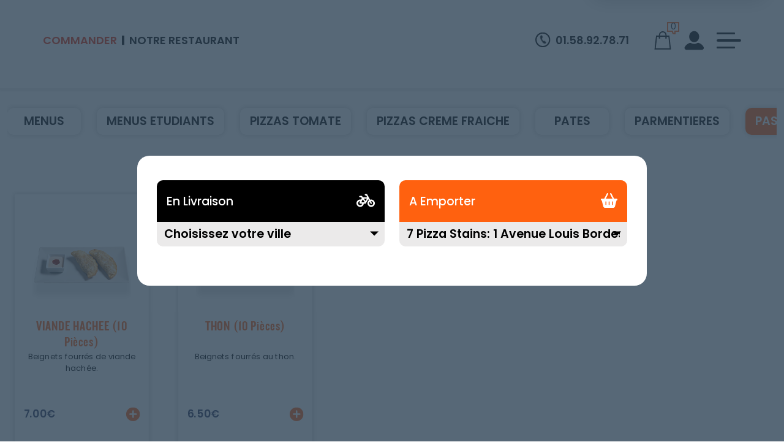

--- FILE ---
content_type: text/html; charset=UTF-8
request_url: https://7pizza-stains.fr/pastelles
body_size: 9693
content:


<!DOCTYPE html>
<html lang="en">
<head>

<meta name="google-site-verification" content="PobxIvQaiLiUTQ9CNhpAxZ0MqZHwuFqQyZwC__BIBK4" />

<meta name="msvalidate.01" content="7932708C9ECC1D83880FDE10882D867E" />
<meta charset="UTF-8" />
<meta http-equiv="X-UA-Compatible" content="IE=edge" />
<meta name="viewport" content="width=device-width, initial-scale=1.0" />

<meta name="title" content="
7 Pizza Stains-Livraison de pastelles &agrave; Stains.
 ">
<meta name="description" content="
 
7 Pizza Stains, Commander pizza par t&eacute;l&eacute;phone: 01.58.92.78.71   | Livraison Pizza &agrave; Stains. Site web r&eacute;alis&eacute; par Des-click.
">

<meta name="keywords" content="
  
Stains, 7 Pizza Stains,pastelles, Livraison Pizza, Livraison Pizza, Commander  Pizza italienne, commander pizza, pizza livr&eacute;e, pizza &agrave; domicile, pizza a domicile, pizza Stains, livraison &agrave; domicile, livraison a domicile,Stains, livraison des  pizzas  italienne &agrave; Stains, pizza, pizzeria, livraison, domicile, rapide, vente, emporter, pizzas,
">

<title>
7 Pizza Stains-Livraison de pastelles &agrave; Stains.
</title>
     <!-- debut appel head --><!-- debut appel head -->
  <meta charset="UTF-8" />
  <meta http-equiv="X-UA-Compatible" content="IE=edge" />
  <meta name="viewport" content="width=device-width, initial-scale=1.0" />
  <meta name="theme-color" content="#000" />
  <link rel="icon" href="img/favicon.ico" />
  <!-- bootstrap 5.1 css link start -->
  <link rel="stylesheet" href="css/bootstrap.min.css" />
  <!-- bootstrap 5.1 css link end -->
  <!-- scrollAnimation (Aos Library) css link start   -->
  <link rel="stylesheet" href="css/aos.css" />
  <!-- scrollAnimation (Aos Library) css link end   -->
  <!-- common animation css library animate.css link start  -->
  <link rel="stylesheet" href="https://cdnjs.cloudflare.com/ajax/libs/animate.css/4.1.1/animate.min.css" />
  <!-- common animation css library animate.css link end  -->

  <!-- owl carousel css file link start  -->
  <link rel="stylesheet" href="css/owl.carousel.min.css" />
  <link rel="stylesheet" href="css/owl.theme.default.min.css" />
  <!-- owl carousel css file link end  -->
  <!-- font awesome link css start  -->
  <link rel="stylesheet" href="css/all.min.css" />
  <!-- font awesome link css end  -->

   <!-- Link Swiper's CSS -->
 <link rel="stylesheet" href="https://cdn.jsdelivr.net/npm/swiper@11/swiper-bundle.min.css" />


  <!-- custom css link start -->
  <link rel="stylesheet" href="css/style.css" />
  <!-- custom css link end -->
  <!-- fin appel head --><!-- fin appel head -->
    <script src="01_includes/01_files/functions.js"></script>


<script>
  function clickpanier()
  {
    if ($("#cartDrawer").hasClass("activeDrawer")) {
       $("#cartDrawer").removeClass("activeDrawer");
      } else {
      $("#cartDrawer").addClass("activeDrawer");
    }

  }
  function clickbonjour()
  {
	   if ($("#cartDrawer2").hasClass("activeDrawer")) {
       $("#cartDrawer2").removeClass("activeDrawer");
      } else {
      $("#cartDrawer2").addClass("activeDrawer");
    }

  }
  </script>

</head>

<body>

<!-- debut header start -->
  <!-- main container  start  -->
  <div class="mainWrapper">
    <!-- side bar  start  -->        
      <!-- side bar  start  -->
      <div id="sideBar" class="sideBarContainer">

        <div class="logoBar">
          <div class="sideBarLogo">
            <a onclick='window.location.href="index";'>
              <img src="img/logo.svg" title="livraison pizza italienne &agrave; 93240 Stains" alt="livraison pizza italienne &agrave; 93240 Stains" />
            </a>
          </div>
          <button id="closeSideBar" class="btn closeBtn">
            <img src="img/crossIcon.svg" />
          </button>
        </div>
       
        <div class="logoutButtonContainer">


        </div>

        <div class="mobileCommandBtn">
          <ul>
            <li>
              <a onclick='window.location.href="pizzas_tomate";' title="commander pizza en ligne &agrave; 93240 Stains" alt="commander pizza en ligne &agrave; 93240 Stains" > Commander </a>
            </li>
            <li>
              <a href="notre_restaurant" title="Pizzeria-Pizza &agrave; Emporter ou en Livraison &agrave; 93240 Stains" alt="Pizzeria-Pizza &agrave; Emporter ou en Livraison &agrave; 93240 Stains" > Notre Restaurant </a>
            </li>
          </ul>
        </div>


        <div class="menuList">
          <ul class="menuItems">
            <li>
              <a onclick='window.location.href="index";'>
                <span>
                  <img src="img/homeIcon.svg" title="Accueil-Commander pizza en ligne &agrave; 93240 Stains" alt="Accueil-Commander pizza en ligne &agrave; 93240 Stains" />
                </span>
                Accueil
              </a>
            </li>

            <li>
              <a onclick='window.location.href="allergene.php";'>
                <span>
                  <img src="img/radioactive.svg"/>
                </span>
                Allergènes
              </a>
            </li>


            <li>
              <a onclick='window.location.href="charte_qualite.php";'>
                <span>
                  <img src="img/chartpaper.svg"/>
                </span>
                Charte Qualité
              </a>
            </li>

              <li>
              <a onclick='window.location.href="cgv.php";'>
                <span>
                  <img src="img/copy-Filled.svg"/>
                </span>
                C.G.V
              </a>
            </li>

            <li>
              <a onclick='window.location.href="contact.php";'>
                <span>
                  <img src="img/person-lines-fill.svg" title="Commander en click and collect vos pizzas &agrave; 93240 Stains" alt="Commander en click and collect vos pizzas &agrave; 93240 Stains" />
                </span>
                Contact
              </a>
            </li>

            <li>
              <a onclick='window.location.href="mentions-legales.php";'>
                <span>
                  <img src="img/info-circle-Filled.svg" />
                </span>
                Mentions Légales
              </a>
            </li>

            <li>
              <a onclick='window.location.href="mobile.php";'>
                <span>
                  <img src="img/phone.svg" alt="commander pizza par allo &agrave; 93240 Stains" />
                </span>
                Mobile
              </a>
            </li>

            <li>
              <a onclick='window.location.href="fidelites.php";'>
                <span>
                  <img src="img/heart-Bold.svg" />
                </span>
                Programme De Fidélité
              </a>
            </li>

            <li>
              <a onclick='window.location.href="votre-appreciation.php";'>
                <span>
                  <img src="img/starIcon.svg" />
                </span>
                Avis
              </a>
            </li>

              <li>
              <a onclick='window.location.href="votre-compte.php";'>
                <span>
                  <img src="img/user-Filled.svg" />
                </span>
               Mon Compte
              </a>
            </li>
 
            <li>
              <a href="notre_restaurant" title="Livraison gratuite de pizza &agrave; 93240 Stains" alt="Livraison gratuite de pizza &agrave; 93240 Stains">
                <span>
                  <img src="img/map-marker-Filled.svg" title="Livraison Pizza &agrave; domicile &agrave; 93240 Stains" alt="Livraison Pizza &agrave; domicile &agrave; 93240 Stains" />
                </span>
                Notre Restaurant
              </a>
            </li>
            <li>

            <li>
              <a onclick='window.location.href="zones-de-livraison.php";'>
                <span>
                  <img src="img/compass-Filled.svg" title="Livraison Pizza &agrave; 93240 Stains" alt="Livraison Pizza &agrave; 93240 Stains" />
                </span>
                Zones de Livraison
              </a>
            </li>
          </ul>
        </div>
      </div>
      <!-- side bar end  --><!-- side bar end  -->


    <div id="mainContentBox" class="mainContentContainer">

      <header class="headerContainer">
        <nav class="mainNav mainIndexNav indexMainNav">
          <div class="container-fluid">
            <div class="navRow">
              <div class="centerNavLink">
                <ul>
                  <!-- debut la carte --><li>
												  <a href="_pizzas_base_tomate" class="glow" title="livraison pizza &agrave; 93240 Stains" alt="livraison pizza &agrave; 93240 Stains" > Commander </a>
												 </li><!-- fin la carte -->

                  <li>
                    <a href="notre_restaurant" title="livraison pizza 7jr/7 &agrave; 93240 Stains" alt="livraison pizza 7jr/7 &agrave; 93240 Stains" > Notre Restaurant </a>
                  </li>
                </ul>
              </div>
              <div class="brandContainer">
                <a href="index" title="commander pizza en ligne 7jr/7 &agrave; 93240 Stains" alt="commander pizza en ligne 7jr/7 &agrave; 93240 Stains" >
                  <img src="img/logo.svg" class="logoImg" title="livraison pizza &agrave; 93240 Stains" alt="livraison pizza &agrave; 93240 Stains" />
                </a>
              </div>

              <div class="rightNavItems">
                <a class="navTel" href="tel:01 01 01 01 01">
                  <span>
                    <img src="img/phoneIcon.svg" />
                  </span>
                  <tel>01.58.92.78.71  </tel>
                </a>
                <ul class="navSideIcons">

                  <!--debut cart opener-->
                      <li>

                      <button id="cartOpener" class="btn cartBtn" onclick="clickpanier();">
                        <span class="cartCounterIcon">
                           
                        <div id="numberproduct">
                                                                        <span class="cartCounter">0</span>
                                                                    </div>
                          <svg
                            viewBox="0 0 20.921 20.921"
                            xmlns="https://www.w3.org/2000/svg"
                          >
                            <path
                              transform="translate(-2 -2)"
                              d="M2,18.737V2H22.921V18.737H16.645v4.184H14.553a4.184,4.184,0,0,1-4.184-4.184Zm10.461-2.092v2.092a2.092,2.092,0,0,0,2.092,2.092V16.645h6.276V4.092H4.092V16.645Z"
                              fill="#fa0043"
                              fill-rule="evenodd"
                              data-name="Path 314"
                            />
                          </svg>
                        </span>
                        <span class="cartIcon">
                          <img src="img/cart-icon.svg" alt=""/>
                        </span>
                      </button>
                    </li>
  <!--fin cart opener-->



                  <!-- debut se connecter -->
                  <li>
                      <a onclick="window.location.href='votre-compte.php'" class="userIcon2">
                       <img src="./img/personIcon.svg" alt="">
                      </a>

                    </li> 
                    	   <!-- fin se connecter -->



                  <li>
                    <div class="hamBurgerIcon">
                      <button id="menuBtn" class="btn HumBurgerBtn">
                        <span> </span>
                        <span></span>
                        <span></span>
                      </button>
                    </div>
                  </li>
                </ul>
              </div>
            </div>
          </div>
		  <div class="blink"><strong>Attention c'est notre nouveau num&eacute;no</strong></div>
    </nav>
<style>
.blink {
  animation: blinker 2s step-start infinite;
  color: #d00000;
  float: right;
  margin-top: -1%;
  margin-right:5%;
}

@keyframes blinker {
  50% {
    opacity: 0;
  }
}
</style>
        <!-- cart drawer start  --> 
   <!--cart drawer start -->
          <div id="cartDrawer" class="cartDrawerContainer">


            <div class="cartTitleAndCloseBtn">
              <h3>Mon Panier</h3>
              <button id="closeCartDarwer" class="btn closeBtn">
                <img src="img/crossIcon.svg" alt="" />
              </button>
            </div>
  <div id="Cart" style="display: block;">
          
                                  <div class="drawerInnerContainer">
                                     <div class="cartItemsContainer">
                                        <center>  Panier Vide !</center>
                                  </div> </div>
                

</div>




          </div>
<!--cart drawer end-->
   
<!-- cart drawer end  -->  


  <div id="cartDrawer2" class="cartDrawerContainer" style="width: 288px !important;height:160px; position: fixed; top:80px;">

          
   <h4 style="font-weight: 600; text-transform: none;line-height:2;font-size: 1.2rem; text-align: center;margin-top: 0;margin-bottom: 0.5rem;">Bonjour  </h4>
         

  <div id="Cart" style="display: block;">

 <h3  onclick='window.location.href = "votre-compte.php";' style="font-size: 1.1rem;text-align: left;margin-left:15px; display: flex; align-items: center;font-weight:400;cursor: pointer;">
  <img src="./img/information.png" style="width:25px;margin-right: 7px;vertical-align: middle; padding: 0;margin: 0;box-sizing: border-box;overflow-clip-margin: content-box;overflow: clip;"> Mes informations</h3>

 <br><a href="votre-compte.php?logout=logout"><h3 style="font-size: 1.1rem;text-align: left;margin-left:15px; display: flex; align-items: center;font-weight:400;cursor: pointer;"><img src="./img/logout-icon.png" style="width:25px;margin-right: 7px;vertical-align: middle; padding: 0;margin: 0;box-sizing: border-box;overflow-clip-margin: content-box;overflow: clip;"/> Se déconnecter</h3></a>
  
                              <div class="drawerInnerContainer">
                                <div class="cartItemsContainer">
                                
                              </div> </div>
    

</div>


          </div>
</header>
<div class="linkPageContainer">





<!-- fin header start -->          <span id="zoneRechargement"></span>

          <span id="zonePage">
		  
         


          <div class="menuListeBtns">

            <div class="container-fluid">

              <div class="modelInerBox">

                <div class="btnSliders owl-carousel owl-theme">

   				                  <!-- menu buttons list start -->

															   


																		

																		

															   

															   <div class="btnItem "  >

																		  <a href="menus_soir-stains"  

																		  title="livraison menus_soir &agrave;  stains"

																		  alt="livraison menus_soir &agrave;  stains">MENUS</a>

																		</div>		   

															   <div class="btnItem "  >

																		  <a href="menus_etudiant-stains"  

																		  title="livraison menus_etudiant &agrave;  stains"

																		  alt="livraison menus_etudiant &agrave;  stains">MENUS ETUDIANTS</a>

																		</div>

																		

															    
															   

															   <div class="btnItem "  >

																		  <a href="_pizzas_base_tomate-stains"  

																		  title="livraison _pizzas_base_tomate &agrave;  stains"

																		  alt="livraison _pizzas_base_tomate &agrave;  stains"> PIZZAS TOMATE</a>

																		</div>

																		

																		
															   <div class="btnItem "  >

																		  <a href="_pizzas_creme_fraiche-stains"  

																		  title="livraison _pizzas_creme_fraiche &agrave;  stains"

																		  alt="livraison _pizzas_creme_fraiche &agrave;  stains"> PIZZAS  CREME FRAICHE</a>

																		</div>

							   

							   <div class="btnItem "  >

										  <a href="pates-stains"  

										  title="livraison pates &agrave;  stains"

										  alt="livraison pates &agrave;  stains">PATES</a>

										 </div>

										 

									

									

							   

							   <div class="btnItem "  >

										  <a href="parmentieres-stains"  

										  title="livraison parmentieres &agrave;  stains"

										  alt="livraison parmentieres &agrave;  stains">PARMENTIERES</a>

										 </div>

										 

									

									

							   

							   <div class="btnItem  activeMenuItem "  >

										  <a href="pastelles-stains"  

										  title="livraison pastelles &agrave;  stains"

										  alt="livraison pastelles &agrave;  stains">PASTELLES</a>

										 </div>

										 

									

									

							   

							   <div class="btnItem "  >

										  <a href="panizzas-stains"  

										  title="livraison panizzas &agrave;  stains"

										  alt="livraison panizzas &agrave;  stains">PANIZZAS</a>

										 </div>

										 

									

									

							   

							   <div class="btnItem "  >

										  <a href="nos_petits_plus-stains"  

										  title="livraison nos_petits_plus &agrave;  stains"

										  alt="livraison nos_petits_plus &agrave;  stains">NOS PETITS PLUS</a>

										 </div>

										 

									

									

							   

							   <div class="btnItem "  >

										  <a href="tex_mex-stains"  

										  title="livraison tex_mex &agrave;  stains"

										  alt="livraison tex_mex &agrave;  stains">TEX MEX</a>

										 </div>

										 

									

									

							   

							   <div class="btnItem "  >

										  <a href="salades-stains"  

										  title="livraison salades &agrave;  stains"

										  alt="livraison salades &agrave;  stains">SALADES</a>

										 </div>

										 

									

									

							   

							   <div class="btnItem "  >

										  <a href="desserts-stains"  

										  title="livraison desserts &agrave;  stains"

										  alt="livraison desserts &agrave;  stains">DESSERTS</a>

										 </div>

										 

									

									

							   

							   <div class="btnItem "  >

										  <a href="glaces-stains"  

										  title="livraison glaces &agrave;  stains"

										  alt="livraison glaces &agrave;  stains">GLACES</a>

										 </div>

										 

									

									

							   

							   <div class="btnItem "  >

										  <a href="boissons-stains"  

										  title="livraison boissons &agrave;  stains"

										  alt="livraison boissons &agrave;  stains">BOISSONS</a>

										 </div>

										 

									

									<!-- menu buttons list end   -->

                </div>

              </div>

            </div>

          </div>


          <div class="prodBoxAndOffersContainer">
            <div class="container-fluid">
              <div class="row">
                <div class="col-lg-10 order-lg-0 order-1">
                  <div
                    class="row"
                    data-aos="fade-up"
                    data-aos-easing="linear"
                    data-aos-duration="1000"
                  >
                  <script>

function affiche_taille(idtaille,idproduit,idfamille,scale)
{
document.getElementById("id_taille"+idproduit).value=idtaille;

var prixtailleoriginal=document.getElementById("prixtailleoriginal"+idproduit+"_"+idtaille).value;  
var prixtaille=document.getElementById("prixtaille"+idproduit+"_"+idtaille).value;  
var nbraccomp=document.getElementById("nbr_accomp"+idproduit+"_"+idtaille).value;  
	

var htmlfinal="";

if(prixtailleoriginal!='')
{
 htmlfinal+="<strike>"+prixtailleoriginal+"  </strike>";	
}



htmlfinal+=prixtaille;

$('#productMainPrice').html(htmlfinal);



}

function affiche_sansaccomp(idtaille,idproduit,idfamille)
{
var nbraccomp=document.getElementById("nbr_accomp"+idproduit+"_"+idtaille).value; 

if (nbraccomp==0) 
{
document.getElementById("btn2_"+idfamille+"_"+idproduit).style.display="block";
document.getElementById("btn_"+idfamille+"_"+idproduit).style.display="none";
}
else
{
document.getElementById("btn2_"+idfamille+"_"+idproduit).style.display="none";
document.getElementById("btn_"+idfamille+"_"+idproduit).style.display="block";
}

}



function resize(idproduit,scale)
{
$(".poductSizesSimple ul li").click(function () {    
$(this).addClass("activeSize").siblings().removeClass("activeSize");
});
$("#prodImageContainer"+idproduit+"  img.img-fluid.productBoxImage").css("transform", "scale("+scale+")");

}

function descriaff(id_produit)
{

  if ($("#papersheet"+id_produit).hasClass("opened")) {

     $("#papersheet"+id_produit).stop().removeClass("opened");
    
  } else {

   $("#papersheet"+id_produit).stop().addClass("opened");
    
  }


}

</script>


		<input type="hidden" name="id_famille" value="55">
		<input type="hidden" name="id_produit" value="180">
		
		<div class="col-lg-3 mb-2 mt-2">
          <div class="prodShadowBox categoryBox">	
          	<div id="prodImageContainer180" class="prodImageContainer ">
               <img
               src="produit/3032_180.png"
               class="img-fluid "
               id="img180"
               alt=""
                />
            </div>

           <h3 class="prodTitle" style="height: 50px;">VIANDE HACHEE (10 Pièces)</h3>
           <p class="prodDetail" style="height: 60px;">
             Beignets fourrés de viande hachée. 
             
            </p>

         <!--message d'activation sur produit-->
         <p style="color:#74C5BD;"></p>

            
						
					<div class="prodPriceAndAddBtn">
	        <div class="prodPrice">
            <span class="productMainPrice">7.00</span>
            <span>&euro;</span>
        </div>
         <!--produit comme boissons, desserts, glaces, frites, tex mex, gratains-->
        <button class="btn directAddToCart" onclick="javascript:AddToCart('Valider',180, 55,0, 1);" >
            <span class="AddIcon">
              <svg
              viewBox="0 0 153 153"
              xmlns="http://www.w3.org/2000/svg"
              >
              <g
              transform="translate(-403.35 564.65)"
              data-name="Group 107"
              >
              <circle
              transform="translate(403.35 -564.65)"
              cx="76.5"
              cy="76.5"
              r="76.5"
              fill
              data-name="Ellipse 12"
              ></circle>
              <path
              transform="translate(480.66 -535.39) rotate(45)"
              d="M62.88,13.928,44.172,32.636,62.88,51.341A8.157,8.157,0,1,1,51.344,62.877L32.636,44.171,13.928,62.877A8.157,8.157,0,0,1,2.392,51.341L21.1,32.636,2.392,13.928A8.157,8.157,0,1,1,13.929,2.393L32.636,21.1,51.344,2.393A8.157,8.157,0,1,1,62.88,13.928Z"
              fill
              ></path>
              </g>
              </svg>
             </span>
        </button>
			   	
	</div> 
		       </div>
	</div>
	
				<input type="hidden" name="id_famille" value="55">
		<input type="hidden" name="id_produit" value="182">
		
		<div class="col-lg-3 mb-2 mt-2">
          <div class="prodShadowBox categoryBox">	
          	<div id="prodImageContainer182" class="prodImageContainer ">
               <img
               src="produit/3032_182.png"
               class="img-fluid "
               id="img182"
               alt=""
                />
            </div>

           <h3 class="prodTitle" style="height: 50px;">THON (10 Pièces)</h3>
           <p class="prodDetail" style="height: 60px;">
             Beignets fourrés au thon. 
             
            </p>

         <!--message d'activation sur produit-->
         <p style="color:#74C5BD;"></p>

            
						
					<div class="prodPriceAndAddBtn">
	        <div class="prodPrice">
            <span class="productMainPrice">6.50</span>
            <span>&euro;</span>
        </div>
         <!--produit comme boissons, desserts, glaces, frites, tex mex, gratains-->
        <button class="btn directAddToCart" onclick="javascript:AddToCart('Valider',182, 55,0, 1);" >
            <span class="AddIcon">
              <svg
              viewBox="0 0 153 153"
              xmlns="http://www.w3.org/2000/svg"
              >
              <g
              transform="translate(-403.35 564.65)"
              data-name="Group 107"
              >
              <circle
              transform="translate(403.35 -564.65)"
              cx="76.5"
              cy="76.5"
              r="76.5"
              fill
              data-name="Ellipse 12"
              ></circle>
              <path
              transform="translate(480.66 -535.39) rotate(45)"
              d="M62.88,13.928,44.172,32.636,62.88,51.341A8.157,8.157,0,1,1,51.344,62.877L32.636,44.171,13.928,62.877A8.157,8.157,0,0,1,2.392,51.341L21.1,32.636,2.392,13.928A8.157,8.157,0,1,1,13.929,2.393L32.636,21.1,51.344,2.393A8.157,8.157,0,1,1,62.88,13.928Z"
              fill
              ></path>
              </g>
              </svg>
             </span>
        </button>
			   	
	</div> 
		       </div>
	</div>
	
		
<script>
/*** � voir ***/
function ignorer(){
$("#zoneRechargement").empty();
$("#zonePage").show();
}

function ShowPopup(x)
{
	document.getElementById("popup").innerHTML=x;
	document.getElementById("popup").style.display="block";
	setTimeout('HidePopup()', 3000);
}
function HidePopup()
{
	document.getElementById("popup").style.display="none";
}
/***********************/

function obligatoireAlert(classHTML,msgAlert){
	var total = 0, aa=true;
    $('.'+classHTML).each(function(i, n) {
		tabnbre=$(this).data("tabnbre");
		if($(this).data("with-check")){
				if($("."+$(this).data("verif-input")+":checked").length){
					
				}else{
				alert(msgAlert[classHTML]);
				$("a[href='"+$(this).data("href")+"']").click();
				aa=false;
				return false;
				}
		}else{
			
			total = parseInt($(this).val(), 10);
			var som=0;
			var inputQte=$('.inputQte'+tabnbre).filter(function() {
				return parseInt($(this).val()) > 0;
			});
			if(inputQte.length>0){
				inputQte.each(function( value ) {
					som+=parseInt($(this).val());
				});
			}
			if(som!=total&&total>0){
				alert(msgAlert[classHTML]);
				$("a[href='"+$(this).data("href")+"']").click();
				aa=false;
				return false;
			}
		}
    });
	return aa;
}
function AddToCart(action,test,test2,test3,test4)
{
	

    var indice=-1;
    var ingredients = Array();
    var composants = Array();
    var sans = Array();
    var sanshidden = Array();
    var nomcomposant = Array();
    var prixcomposant = Array();
	var composants_famil = Array();
	var taille_menu = Array();
	var accompagnement = Array();
	var accomp = {};
	var famille_achat = Array();
	var famille_offert = Array();
	var taille_achat = Array();
	var taille_offert = Array();
	var composants_achat = Array();
	var composants_offre = Array();
  var test_nbr_accomp=0;
	
 $.each($("input[name='accompagnement[]']"), function(){ 

 	accompagnement.push($(this).val());
  var accpagnementtt=$(this).val();

$.each($("input[name='"+accpagnementtt+"accomp[]']"), function(){ 

var accomp_p=$(this).val();


if($("#qtprod"+$(this).val()).val()>0){

			for (i = 0; i < $("#qtprod"+$(this).val()).val(); i++) {


						if(typeof accomp["accomp"+accpagnementtt] === "undefined"){
							accomp["accomp"+accpagnementtt]="";
						}
						accomp["accomp"+accpagnementtt]+=accomp_p+"|";

					
					}
				}else{

				}

			 });	


 });


 $.each($("input[name='sans[]']:not(:checked)"), function(){sans.push($(this).val());});
/**************************************/
  	var test_compo_nbre=0;


            $.each($("input[name='composants_famil[]']"), function(){
          
                 var comp_famil=$(this).val();
            $.each($("input[name='"+$(this).val()+"composants[]']"), function(){

				if($("#qtprod"+$(this).val()).val()>0){

					for (i = 0; i < $("#qtprod"+$(this).val()).val(); i++) { 
						var idcompo=$(this).val();

					composants.push($(this).val());
					composants_famil.push(comp_famil);
					taille_menu.push($("#idtaille"+idcompo).val()); 
					nomcomposant.push($("#"+comp_famil+"nomaccomp"+idcompo).val());
					prixcomposant.push($("#"+comp_famil+"prixaccomp"+idcompo).val()); 
					test_compo_nbre++;
					}
				}else{

				}
			});
	});
 $.each($("input[name='ingredients[]']:checked"), function(){ ingredients.push($(this).val()); });

 $.each($("input[name='famille_achat[]']"), function(){
       
       var familleachat=$(this).val();
    
       var tailleachat=$("#taille_achat"+$(this).val()).val();

         

        $.each($("input[id='composants_achat"+familleachat+"[]']"), function(){
				

				if($("#qtprodacht"+$(this).val()).val()>0){

					for (i = 0; i < $("#qtprodacht"+$(this).val()).val(); i++) {
						composants_achat.push($(this).val());
						famille_achat.push(familleachat);
						taille_achat.push(tailleachat);
					}

				}else{
					
				}
       });
 
 });


 $.each($("input[name='famille_offert[]']"), function(){
       
       var familleoffert=$(this).val();

       var tailleoffert=$("#taille_offert"+$(this).val()).val();
       
        $.each($("input[id='composants_offre"+familleoffert+"[]']"), function(){
				
				if($("#qtprodoffr"+$(this).val()).val()>0){
					for (i = 0; i < $("#qtprodoffr"+$(this).val()).val(); i++) {
						composants_offre.push($(this).val());
						famille_offert.push(familleoffert);
						taille_offert.push(tailleoffert);
					}
				}else{
					
				}
       });
  });


	
$.get("func.php", {

		action: action,
		id_produit_var: test,
		famille_var: test2,
		taille_var: test3,
		quant_var: test4,
		ingredients: ingredients,
		id_taille: taille_menu,
        composants: composants,
		sans: sans,
		sanshidden: sanshidden,
		composants_famil: composants_famil,
		nomcomposant: nomcomposant,
		prixcomposant: prixcomposant,
		accompagnement: accompagnement,
		accomp: accomp,
		famille_achat: famille_achat,
		famille_offert: famille_offert,
		taille_achat: taille_achat,
		taille_offert: taille_offert,
		composants_achat: composants_achat,
		composants_offre: composants_offre,
		indice: indice
      }, function(response){


  setTimeout(function () {
   
       getnumberproduct();
        $("#Cart").html(response);
        ignorer();


      }, 1500);

      });
	
}



function Adddetalil(f,p,t,q)
{



	var test=f;
    var test2=p;
	var test3=t;
	if(t>0) 
	test3 = t;
   var test4=q;

$.ajax({
type: "GET",
url: "ajout.php?id_famille="+test+"&id_produit="+test2+"&id_taille="+test3+"&qte="+test4,
dataType : "html",
error:function(msg, string){
alert( "Error !: " + string );
},
success:function(data){
$("#zonePage").hide();
$("#zoneRechargement").html(data);
var target = $("#zoneRechargement");
$('html,body').animate({scrollTop:target.offset().top-150}, 1000);

}
});
//}

}

</script>

                </div>
                </div>

                <div class="col-lg-2 order-lg-1 order-0">
                                  </div>

              </div>
            </div>
          </div>

</span>

    </div>

<script type="text/javascript">

function comd_ligne() {

  

  var comdfooter = document.getElementById("comdfooter");



            if (comdfooter.style.display == "") {

        

              comdfooter.style.display = "none";

            } 

      else {

                comdfooter.style.display = "";

            }

}





</script>
      <!-- footer start  -->
      <footer class="footer">
             <div class="mirchCont"> </div>
        <div class="turnipCont"> </div>
        <div class="container-fluid text-center last-third-section py-5" data-aos="fade-left" data-aos-duration="1000">
          <div class="row">
            <div class="col-md-3">
              <h2 class="fs-2">Adresse</h2>
              <p class="fs-5">1 Avenue Louis Bordes<br>93240 Stains</p>
            </div>
            <div class="col-md-3">
              <h2 class="fs-2">Application</h2>
              <div class="socialIcons"><a href="https://play.google.com/store/apps/details?id=com.desclick.pizzastains" target="blanc"><img src="./img/google-icon.png" alt="pizzas"></a><a href="https://apps.apple.com/us/app/7-pizza-stains/id1531295354" target="blanc"><img
                    src="./img/appStore-icon.png" alt=""></a></div>
            </div>
            <div class="col-md-3">
              <h2 class="fs-2">Horaires d'Ouverture</h2>
              <p class="fs-5">Ouvert 7j/7: De 11h00 à 14h00 et de 18h00 à 23h00<br> Sauf Vendredi et Dimanche de 18h00 à 23h30.</p>
            </div>
            <div class="col-md-3">
              <h2 class="fs-2">Suivez-nous</h2>

              <a href="https://www.facebook.com/people/7-PIZZA-Stains/100064820253195/" target="_blank"><img src="./img/facebook-icon.png" /></a>
              <a href="https://www.instagram.com/7_pizza_stains/" target="_blank"><img src="./img/insta-icon.png" /></a>
              <a href="#" target="_blank"><img src="./img/sc-icon.png" /></a>
            </div>
           
          </div>
        </div>

        <div class="container-fluid footer text-center">
          <div class="row">
            <p class="fs-5 bottomTxt">
              2024 - <a href="http://www.des-click.com/" target="_blank">Des-click </a> - <button href="#comdfooter" onclick="comd_ligne()" style="background: #e10a7c;border: none; color: #fff;"  title="Commander en ligne Pizza &agrave; 93240 Stains" alt="Commander en ligne Pizza &agrave; 93240 Stains" > <b>Commander en ligne</b> </button>
            </p>


          </div>
        </div>
      </footer>
       <!-- footer end  -->

      




<div class="footertinyLinks"  id="comdfooter" style="display:none;">

<center> 

     
          <a href="livraison-pizza-stains-93240" style="text-decoration:none;font-size: 10px; font-family: Verdana; font-weight: normal;    color: #000;" title="commander pizza &agrave; Stains 93240" alt="commander pizza &agrave; Stains 93240" >commander pizza &agrave; Stains 93240 |</a>

         
          <a href="livraison-pizza-sarcelles-95200" style="text-decoration:none;font-size: 10px; font-family: Verdana; font-weight: normal;    color: #000;" title="commander pizza &agrave; Sarcelles 95200" alt="commander pizza &agrave; Sarcelles 95200" >commander pizza &agrave; Sarcelles 95200 |</a>

         
          <a href="livraison-pizza-saint-denis-93200" style="text-decoration:none;font-size: 10px; font-family: Verdana; font-weight: normal;    color: #000;" title="commander pizza &agrave; Saint-Denis 93200" alt="commander pizza &agrave; Saint-Denis 93200" >commander pizza &agrave; Saint-Denis 93200 |</a>

         
          <a href="livraison-pizza-la-courneuve-93120" style="text-decoration:none;font-size: 10px; font-family: Verdana; font-weight: normal;    color: #000;" title="commander pizza &agrave; la courneuve 93120" alt="commander pizza &agrave; la courneuve 93120" >commander pizza &agrave; la courneuve 93120 |</a>

         
          <a href="livraison-pizza-garges-les-gonesse-95140" style="text-decoration:none;font-size: 10px; font-family: Verdana; font-weight: normal;    color: #000;" title="commander pizza &agrave; Garges-les-Gonesse 95140" alt="commander pizza &agrave; Garges-les-Gonesse 95140" >commander pizza &agrave; Garges-les-Gonesse 95140 |</a>

         
          <a href="livraison-pizza-dugny-93440" style="text-decoration:none;font-size: 10px; font-family: Verdana; font-weight: normal;    color: #000;" title="commander pizza &agrave; Dugny 93440" alt="commander pizza &agrave; Dugny 93440" >commander pizza &agrave; Dugny 93440 |</a>

         
          <a href="livraison-pizza-pierrefitte-sur-seine-93380" style="text-decoration:none;font-size: 10px; font-family: Verdana; font-weight: normal;    color: #000;" title="commander pizza &agrave; Pierrefitte-sur-Seine 93380" alt="commander pizza &agrave; Pierrefitte-sur-Seine 93380" >commander pizza &agrave; Pierrefitte-sur-Seine 93380 |</a>

         
    </center><br><center>

        
          <a href="restaurant-pizza-stains-93240" style="text-decoration:none;font-size: 10px; font-family: Verdana; font-weight: normal;    color: #000;" title="Pizza Stains 93240" alt="Pizza Stains 93240" >Pizza Stains 93240 | </a>

         
          <a href="restaurant-pizza-sarcelles-95200" style="text-decoration:none;font-size: 10px; font-family: Verdana; font-weight: normal;    color: #000;" title="Pizza Sarcelles 95200" alt="Pizza Sarcelles 95200" >Pizza Sarcelles 95200 | </a>

         
          <a href="restaurant-pizza-saint-denis-93200" style="text-decoration:none;font-size: 10px; font-family: Verdana; font-weight: normal;    color: #000;" title="Pizza Saint-Denis 93200" alt="Pizza Saint-Denis 93200" >Pizza Saint-Denis 93200 | </a>

         
          <a href="restaurant-pizza-la-courneuve-93120" style="text-decoration:none;font-size: 10px; font-family: Verdana; font-weight: normal;    color: #000;" title="Pizza la courneuve 93120" alt="Pizza la courneuve 93120" >Pizza la courneuve 93120 | </a>

         
          <a href="restaurant-pizza-garges-les-gonesse-95140" style="text-decoration:none;font-size: 10px; font-family: Verdana; font-weight: normal;    color: #000;" title="Pizza Garges-les-Gonesse 95140" alt="Pizza Garges-les-Gonesse 95140" >Pizza Garges-les-Gonesse 95140 | </a>

         
          <a href="restaurant-pizza-dugny-93440" style="text-decoration:none;font-size: 10px; font-family: Verdana; font-weight: normal;    color: #000;" title="Pizza Dugny 93440" alt="Pizza Dugny 93440" >Pizza Dugny 93440 | </a>

         
          <a href="restaurant-pizza-pierrefitte-sur-seine-93380" style="text-decoration:none;font-size: 10px; font-family: Verdana; font-weight: normal;    color: #000;" title="Pizza Pierrefitte-sur-Seine 93380" alt="Pizza Pierrefitte-sur-Seine 93380" >Pizza Pierrefitte-sur-Seine 93380 | </a>

         
    </center><br><center>

        
          <a href="restaurant-pizzeria-stains-93240" style="text-decoration:none;font-size: 10px; font-family: Verdana; font-weight: normal;    color: #000;" title="Pizzeria Stains 93240" alt="Pizzeria Stains 93240" >Pizzeria Stains 93240 | </a>

         
          <a href="restaurant-pizzeria-sarcelles-95200" style="text-decoration:none;font-size: 10px; font-family: Verdana; font-weight: normal;    color: #000;" title="Pizzeria Sarcelles 95200" alt="Pizzeria Sarcelles 95200" >Pizzeria Sarcelles 95200 | </a>

         
          <a href="restaurant-pizzeria-saint-denis-93200" style="text-decoration:none;font-size: 10px; font-family: Verdana; font-weight: normal;    color: #000;" title="Pizzeria Saint-Denis 93200" alt="Pizzeria Saint-Denis 93200" >Pizzeria Saint-Denis 93200 | </a>

         
          <a href="restaurant-pizzeria-la-courneuve-93120" style="text-decoration:none;font-size: 10px; font-family: Verdana; font-weight: normal;    color: #000;" title="Pizzeria la courneuve 93120" alt="Pizzeria la courneuve 93120" >Pizzeria la courneuve 93120 | </a>

         
          <a href="restaurant-pizzeria-garges-les-gonesse-95140" style="text-decoration:none;font-size: 10px; font-family: Verdana; font-weight: normal;    color: #000;" title="Pizzeria Garges-les-Gonesse 95140" alt="Pizzeria Garges-les-Gonesse 95140" >Pizzeria Garges-les-Gonesse 95140 | </a>

         
          <a href="restaurant-pizzeria-dugny-93440" style="text-decoration:none;font-size: 10px; font-family: Verdana; font-weight: normal;    color: #000;" title="Pizzeria Dugny 93440" alt="Pizzeria Dugny 93440" >Pizzeria Dugny 93440 | </a>

         
          <a href="restaurant-pizzeria-pierrefitte-sur-seine-93380" style="text-decoration:none;font-size: 10px; font-family: Verdana; font-weight: normal;    color: #000;" title="Pizzeria Pierrefitte-sur-Seine 93380" alt="Pizzeria Pierrefitte-sur-Seine 93380" >Pizzeria Pierrefitte-sur-Seine 93380 | </a>

         
    </center><br><center>

     

     
          <a href="restaurant-livraison-pizza-stains-93240" style="text-decoration:none;font-size: 10px; font-family: Verdana; font-weight: normal;    color: #000;" title="Livraison pizza Stains 93240" alt="Livraison pizza Stains 93240" >Livraison pizza Stains 93240 | </a>

         
          <a href="restaurant-livraison-pizza-sarcelles-95200" style="text-decoration:none;font-size: 10px; font-family: Verdana; font-weight: normal;    color: #000;" title="Livraison pizza Sarcelles 95200" alt="Livraison pizza Sarcelles 95200" >Livraison pizza Sarcelles 95200 | </a>

         
          <a href="restaurant-livraison-pizza-saint-denis-93200" style="text-decoration:none;font-size: 10px; font-family: Verdana; font-weight: normal;    color: #000;" title="Livraison pizza Saint-Denis 93200" alt="Livraison pizza Saint-Denis 93200" >Livraison pizza Saint-Denis 93200 | </a>

         
          <a href="restaurant-livraison-pizza-la-courneuve-93120" style="text-decoration:none;font-size: 10px; font-family: Verdana; font-weight: normal;    color: #000;" title="Livraison pizza la courneuve 93120" alt="Livraison pizza la courneuve 93120" >Livraison pizza la courneuve 93120 | </a>

         
          <a href="restaurant-livraison-pizza-garges-les-gonesse-95140" style="text-decoration:none;font-size: 10px; font-family: Verdana; font-weight: normal;    color: #000;" title="Livraison pizza Garges-les-Gonesse 95140" alt="Livraison pizza Garges-les-Gonesse 95140" >Livraison pizza Garges-les-Gonesse 95140 | </a>

         
          <a href="restaurant-livraison-pizza-dugny-93440" style="text-decoration:none;font-size: 10px; font-family: Verdana; font-weight: normal;    color: #000;" title="Livraison pizza Dugny 93440" alt="Livraison pizza Dugny 93440" >Livraison pizza Dugny 93440 | </a>

         
          <a href="restaurant-livraison-pizza-pierrefitte-sur-seine-93380" style="text-decoration:none;font-size: 10px; font-family: Verdana; font-weight: normal;    color: #000;" title="Livraison pizza Pierrefitte-sur-Seine 93380" alt="Livraison pizza Pierrefitte-sur-Seine 93380" >Livraison pizza Pierrefitte-sur-Seine 93380 | </a>

         
    </center>

</div>

    </div>

    </div>    

 <!-- Global site tag (gtag.js) - Google Analytics -->
<script async src="https://www.googletagmanager.com/gtag/js?id=G-598MLW1G88"></script>
<script>
  window.dataLayer = window.dataLayer || [];
  function gtag(){dataLayer.push(arguments);}
  gtag('js', new Date());
  gtag('config', 'G-598MLW1G88');
</script>
<script type="text/javascript"> 
function getformulaire() {
  
/***en livraison****/
if((document.livraison_form1.livraison_mode.value=="Type de commande: En Livraison") && (document.livraison_form1.choix_ville.value=="0"))
{
 alert("Veuillez choisir votre ville SVP");
 return false;
 }
 else {
 
 document.livraison_form1.submit();
  return true;
 }
}

function getformulaire1() {  
document.livraison_form2.submit();
return true;
}  
function getformulaire2() {  
document.livraison_form3.submit();
return true;
}  
</script>

  <!-- hero area start  -->
        <div class="popupForDelAndPic mouseHoverFormContainer">
          <div class="popupItemsContainer">

            <div class="innerPopupBox">
              <div class="row">
                                       <div class="col-lg-6 mt-2 mb-2">
                  <div class="deliverySelector">
                    <div class="popupHeadingIcon">

                       <h5><a href="#"> En Livraison </a></h5>
                      <span><i class="fa-solid fa-bicycle"></i></span>
                 
                    </div>
                    <form name="livraison_form1" method="post" action=""> 
                    <input type="hidden" name="livraison_mode" value="Type de commande: En Livraison">
                    <div class="optionsContainer">
                      <select class="form-control" name="choix_ville" onChange="return getformulaire()">
                        <option value='0'>Choisissez votre ville</option>
                          
                         <option value='8'  
                          >Dugny 93440</option>
                            
                          
                         <option value='5'  
                          >Garges-les-Gonesse 95140</option>
                            
                          
                         <option value='4'  
                          >La Courneuve 93120</option>
                            
                          
                         <option value='10'  
                          >Pierrefitte-sur-Seine 93380</option>
                            
                          
                         <option value='7'  
                          >Saint-Denis 93200</option>
                            
                          
                         <option value='3'  
                          >Sarcelles 95200</option>
                            
                          
                         <option value='1'  
                          >Stains 93240</option>
                            
                                             </select>
                    </div>
                  </form>

                  </div>
                </div>
                           
                <div class="col-lg-6 mt-2 mb-2" onClick="return getformulaire1()">
                  <div class="takeAwayContainer">
                <form name="livraison_form2" method="post" action="">  
                <input type="hidden" name="livraison_mode" value="Type de commande: A Emporter">
                    <div class="popupHeadingIcon">
        
                      <h5><a href="#"> A Emporter </a></h5>
                      <span><i class="fa-solid fa-basket-shopping"></i></span>
     
                    </div>
                
                    <div class="optionsContainer" onClick="return getformulaire1()">
                                          <select name="adresseresto" class="form-control">
                        <option value="1">
                          7 Pizza Stains: 1 Avenue Louis Bordes 93240 Stains                        </option>
                      </select>
                    </div>
                  </form>
                  </div>
                </div>

                                     </div>
          </div>
          </div>
        </div>






 

<script>
function quantities(x,y,z)
{
  var test=x;
    var test2=y;
  var test3=z;
$.get("plusmoin.php", {
    index: test,
    mod_qte: test2,
    checkout: test3
      }, function(response){

     setTimeout(function () {
        getnumberproduct();
        $("#Cart").html(response);
      
      }, 1000);
      });
}
function quantitiesoffre(x,y,z)
{
  var test=x;
    var test2=y;
  var test3=z;
$.get("plusmoin.php", {
    indexoffre: test,
    mod_qteoffre: test2,
    checkout: test3
      },
     function(response){

        setTimeout(function () {
        getnumberproduct();
        $("#Cart").html(response);
      }, 1000);
      });
}
function quantitiesch(k,z)
{
     var test=k;
     var test2=z;
   $.get("plusmoinch.php", {
    index: test,
    mod_qte: test2,
     checkout: 1
      }, function(response){

      setTimeout(function () {
        
       
        
        $("#Cartch").html(response);

      quantities(0,0,1);
        
      }, 1000);
   

      });
}

function getnumberproduct()
{
  
$.ajax({
type: "GET",
url: "numberproduct.php",
success:function(data){
 setTimeout(function () {
    $("#numberproduct").html(data);
      }, 300);

}
});


}
</script>
  <!-- debut appel js --><!-- debut appel js -->

  <script src="js/jquery-3.6.0.min.js"></script>

  <script src="js/jquery-ui.min.js"></script>

  <script src="js/jquery.animateNumber.js"></script>

  <script src="js/bootstrap.min.js"></script>

  <script src="js/aos.js"></script>

  <script src="js/owl.carousel.min.js"></script>

  <script src="js/all.min.js"></script>

  <script src="js/main.js"></script>
  <script src="./js/custom.js"></script>

  <!-- fin appel js --><!-- fin appel js -->


</body>
</html>  

--- FILE ---
content_type: text/css
request_url: https://7pizza-stains.fr/css/style.css
body_size: 124783
content:
@import url("https://fonts.googleapis.com/css2?family=Poppins:ital,wght@0,100;0,200;0,300;0,400;0,500;0,600;0,700;0,800;0,900;1,100;1,200;1,300;1,400;1,500;1,600;1,700;1,800;1,900&display=swap");
@import url("https://fonts.googleapis.com/css2?family=Passion+One:wght@400;700;900&display=swap");

@font-face {
  font-family: "ITCKabelStd-demi";
  src: url(../fonts/ITCKabelStdDemi.TTF);
}

@font-face {
  font-family: "PosteramaB";
  src: url(../fonts/Posterama-Text-Bold.ttf);
}

@font-face {
  font-family: "Adelia";
  src: url(../fonts/adelia.ttf);
}

@font-face {
  font-family: BarlowR;
  src: url(../fonts/Barlow-Regular.ttf);
}

@font-face {
  font-family: ITCKabelStd;
  src: url(../fonts/ITCKabelStd-Demi.otf);
}

@font-face {
  font-family: VENEER;
  src: url(../fonts/VENEER.TTF);
}

@font-face {
  font-family: PoppinsR;
  src: url(../fonts/Poppins-Regular.ttf);
}

@font-face {
  font-family: PoppinsM;
  src: url(../fonts/Poppins-Medium.ttf);
}

@font-face {
  font-family: PoppinsSB;
  src: url(../fonts/Poppins-SemiBold.ttf);
}

@font-face {
  font-family: impact;
  src: url(../fonts/impact.ttf);
}

@font-face {
  font-family: AntonR;
  src: url(../fonts/Anton-Regular.ttf);
}

@font-face {
  font-family: knockOut;
  src: url(../fonts/Knockout-Light.otf);
}

@font-face {
  font-family: hwt-artz;
  src: url(../fonts/HWT-Artz.ttf);
}

@font-face {
  font-family: knockOut-Light-Weight;
  src: url(../webfonts/knockout-htf49-liteweight_bigfontsite.com.ttf);
}

@keyframes pulse {
  0% {
    transform: translateY(20px);
  }

  50% {
    transform: translateY(-10px);
  }

  100% {
    transform: translateY(0px);
  }
}

@keyframes mymove {
  0% {
    top: 200px;
  }

  50% {
    top: 300px;
  }

  100% {
    top: 300px;
  }
}

:root {
  --white: #ffffff;
  --black: #000000;
  --pink: #ff610f;
  --fadePink: rgba(250, 0, 67, 0.25);
  --fadeBlack: rgba(0, 0, 0, 0.7);
  --fadeGreen: rgba(206, 255, 223, 0.4);
  --fadeWhite: rgba(255, 255, 255, 0.5);
  --fadeBlue: rgba(45, 67, 85, 0.8);
  --darkGray: #696868;
  --darkBlue: #000;
  --fullDarkBlue: #1e2b36;
  --lightGray: #ebeaea;
  --mediumGray: #eeeeee;
  --mediumFadeGray: #efeeee;
  --lightPink: #ffeef2;
  --orange: #ff9900;
  --darkblueMix: #ff610f;
  --royaleBlue: #ff610f;
  --fbColor: #ff610f;
  --instaColor: #e8564a;
  --youtubeColor: #ff0000;
  --twitterColor: #ff610f;
  --skinColor: #f8e6cc;
  --offerGray: #414141;
  --skyBlue: #aee0fa;
  --purple: #ae76e6;
  --seaGreen: #c4f7e0;
  --lightgreen: #ff610f;
  --green: #3ad900;
  --navydarkblue: #27305a;
  --lightCustomGrey: #e8e8e8;
  --darkGreen: #179600;
}

* {
  padding: 0;
  margin: 0;
  box-sizing: border-box;
}

::-webkit-scrollbar {
  width: 5px;
}

/* Track */

::-webkit-scrollbar-track {
  background: var(--white);
}

/* Handle */

::-webkit-scrollbar-thumb {
  background: var(--darkBlue);
}

/* Handle on hover */

::-webkit-scrollbar-thumb:hover {
  background: var(--darkBlue);
}

::-moz-selection {
  /* Code for Firefox */
  color: var(--white);
  background: var(--pink);
}

::selection {
  color: var(--white);
  background: var(--pink);
}

html {
  scroll-behavior: smooth;
}

body {
  font-family: "Poppins", sans-serif;
  background-color: var(--white) !important;
  color: var(--black);
  /*! background-color: white !important; */
}

.hideOverFlow {
  overflow: hidden !important;
}

ul {
  list-style: none !important;
}

a {
  text-decoration: none !important;
}

.form-control {
  color: var(--black) !important;
  background: none !important;
}

input.form-control::placeholder {
  color: #777 !important;
}

.form-control:hover,
.form-control:focus {
  border-color: transparent !important;
  outline: 0 !important;
  background-color: var(--white) !important;
  box-shadow: 0 0 0 0.12rem var(--lightCustomGrey) !important;
  color: var(--black);
}

.btn {
  border: none !important;
  outline: none !important;
  box-shadow: none !important;
  background: transparent !important;
}

section {
  display: block;
}

.mainWrapper {
  position: relative;
  overflow: hidden;
}

.mainContentContainer {
  position: relative;
  z-index: 55;
  background: var(--white);
  min-height: 100vh;
  transition: all linear 0.5s;
}

.activeMenuSideBar {
  transform: translate(31%, 100px);
  border-radius: 20px;
  box-shadow: -3px -7px 14px 3px rgb(0 0 0 / 5%);
}

.aciveOverlay {
  position: relative;
  transition: opacity linear 0.3s;
}

.mainWrapper.aciveOverlay::before {
  content: "";
  background: var(--white);
  position: absolute;
  top: 0;
  left: 0;
  width: 100%;
  height: 100%;
}

.noScroll {
  overflow: hidden !important;
}

/* side bar code start  */

.sideBarContainer {
  background: var(--white);
  width: 30%;
  height: 100vh;
  overflow-x: hidden;
  overflow-y: scroll;
  position: fixed;
  left: 0;
  border: var(--fadeWhite);
  padding: 1rem 0.5rem;
  top: 0;
  z-index: 2;
}

.sideBarContainer .logoBar {
  width: 100%;
  display: flex;
  align-items: center;
}

.sideBarLogo {
  display: flex;
  flex: 1;
}

.sideBarLogo img {
  width: 95%;
}

button.closeBtn {
  display: flex;
  align-items: center;
  justify-content: flex-end;
}

a.closeBtn img {
  width: 95%;
}

.logoutButtonContainer {
  display: flex;
  width: 100%;
  justify-content: flex-end;
  margin: 1rem 0;
}

.logoutButtonContainer button.btn.logOutButton {
  font-size: 1.2rem;
  font-weight: 500;
  color: var(--darkBlue);
}

.logoutButtonContainer button.btn.logOutButton:hover {
  color: var(--pink);
}

button.btn.logOutButton span img {
  width: 25px;
}

ul.subMenu {
  position: relative;
  padding-left: 1rem;
}

ul.menuItems {
  padding-left: 0.5rem;
}

ul.menuItems li {
  margin-bottom: 1rem;
}

ul.menuItems li a {
  color: var(--darkBlue);
  font-size: 1.2rem;
  font-weight: 600;
  cursor: pointer;
}

ul.menuItems li a:hover {
  color: var(--pink);
}

ul.subMenu {
  transition: all linear 0.5s;
  height: 0;
  overflow: hidden;
}

ul.subMenu.activeMenu {
  height: max-content;
  margin: 1rem auto;
}

ul.subMenu li a {
  font-size: 1rem;
  font-weight: 500;
}

ul.menuItems li a span {
  margin: 0 0.5rem;
}

ul.menuItems li a span.caratSign img {
  width: 1rem;
}

.mobileCommandBtn {
  text-align: center;
}

.mobileCommandBtn ul {
  padding: 0 !important;
  margin: 1rem auto !important;
  display: none;
}

.mobileCommandBtn ul a {
  display: flex;
  align-items: center;
  justify-content: center;
  width: max-content;
  margin: 0.5rem auto;
  background: var(--pink);
  padding: 0.5rem 1rem;
  font-size: 1.1rem;
  font-weight: 600;
  color: var(--white);
  border-radius: 50px;
  transition: all linear 0.3s;
}

.mobileCommandBtn ul a:hover {
  background: var(--darkBlue);
}

/* side bar code end  */

/* header code start  */

.headerContainer {
  position: relative;
  z-index: 55555;
}

.mainNav {
  background: var(--white) !important;
  padding: 0.3rem 3rem;
  display: block;
  box-shadow: 0px 3px 3px 2px rgb(155 155 155 / 16%) !important;
  position: fixed;
  width: 100%;
  top: 0;
  left: 0;
  z-index: 100;
  transition: background 0.2s ease-in-out, box-shadow 0.2s ease-in-out;
}

.mainIndexNav {
  /* background: unset; */
  /* box-shadow: unset; */
}

.navRow {
  display: flex;
  align-items: center;
}

.centerNavLink {
  flex: 1;
}

.centerNavLink ul {
  padding: 0 !important;
  margin: 0 !important;
  display: flex;
  align-items: center;
  justify-content: flex-start;
  width: 100%;
}

.brandContainer {
  flex: 1;
  display: flex;
  justify-content: center;
}

.centerNavLink ul li a {
  margin: 0 10px;
  cursor: pointer;
}

nav.mainNav a {
  font-size: 1.4vw;
  font-weight: 600;
  text-transform: uppercase;
  color: var(--darkBlue);
  transition: all linear 0.3s;
  position: relative;
}

nav.mainNav a.glow {
  color: #e42e0a !important;
}

nav.mainNav a:hover {
  color: var(--pink);
}

.centerNavLink ul li {
  position: relative;
}

.centerNavLink ul li:first-child::before {
  content: "";
  position: absolute;
  width: 4px;
  height: 60%;
  background: var(--darkBlue);
  right: -2px;
  top: 50%;
  transform: translateY(-50%);
}

.rightNavItems {
  flex: 1;
  display: flex;
  justify-content: flex-end;
  align-items: center;
}

a.navTel {
  position: relative;
}

a.navTel img {
  width: 25px;
}

a.navTel span {
  position: absolute;
  left: -33px;
  top: 45%;
  transform: translateY(-50%);
  z-index: 2;
}

button.btn.cartBtn {
  position: relative;
  margin: 0;
  padding: 0;
}

ul.navSideIcons {
  display: flex;
  margin: 0 0 0 30px !important;
  padding: 0;
  align-items: center;
}

button.btn.cartBtn span.cartIcon svg {
  width: 35px;
}

button.btn.cartBtn span.cartCounterIcon {
  position: absolute;
  top: -17px;
  left: 22px;
}

#cartDrawer2 a h3 {
  color: var(--pink);
}

button.btn.cartBtn span.cartCounterIcon svg {
  width: 20px;
}

button.btn.cartBtn span.cartCounterIcon svg path {
  fill: var(--pink)
}

button.btn.cartBtn span.cartCounterIcon span.cartCounter {
  position: absolute;
  font-size: 14px;
  left: 50%;
  top: calc(45% - 1px);
  transform: translate(-50%, -50%);
}

.brandContainer a {
  display: block;
  width: fit-content;
}

img.logoImg {
  width: 200px;
}

a.userIcon svg {
  width: 26px;
}

a.userIcon2 svg {
  width: 26px;
}

ul.navSideIcons li {
  display: flex;
  position: relative;
  margin: 0 10px;
}

.hamBurgerIcon {
  position: relative;
}

button.btn.HumBurgerBtn {
  padding: 0 !important;
  margin: 0 !important;
}

.hamBurgerIcon button#menuBtn span {
  width: 30px;
  height: 3px;
  background: var(--darkBlue);
  display: block;
  border-radius: 50px;
}

.hamBurgerIcon button#menuBtn span:nth-child(2) {
  margin: 0.5rem 0;
  width: 40px;
  height: 4px;
}

button.btn.HumBurgerBtn:hover span {
  background: var(--pink) !important;
}

nav.mainNav button:hover svg path,
nav.mainNav a:hover svg path {
  fill: var(--pink) !important;
}

/* cart drawer css code start  */

.cartDrawerContainer {
  box-shadow: 0px 0px 5px 4px rgb(155 155 155 / 26%);
  width: 660px;
  background: #fff;
  overflow: hidden;
  border-radius: 20px;
  /*! border: #0000006e 1px groove; */
  position: fixed;
  top: 41px;
  right: 28px;
  transition: all linear 0.3s;
  z-index: 55;
  transform: translateY(-150%);
}

.cartDrawerContainer.activeDrawer {
  transform: translateY(7%) !important;
}

.drawerInnerContainer {
  padding: 1rem 1rem 5rem 2rem;
  height: 75vh;
  overflow-x: hidden;
  overflow-y: scroll;
}

.cartTitleAndCloseBtn {
  background: var(--white);
  display: flex;
  align-items: center;
  width: 100%;
  padding: 1rem;
}

.cartTitleAndCloseBtn h3 {
  margin: 0;
  color: var(--darkBlue);
  display: flex;
  flex: 1;
}

/* catrt drawer code end  */

/* sticky tranparent header code start  */

nav.mainNav.stickyHeader {
  background: transparent;
  box-shadow: none !important;
}

nav.mainNav.stickyHeader button.btn.HumBurgerBtn span {
  background: var(--white) !important;
}

nav.mainNav.stickyHeader a.userIcon svg path {
  fill: var(--white);
}

nav.mainNav.stickyHeader a.userIcon2 svg path {
  fill: var(--white);
}

nav.mainNav.stickyHeader button.btn.cartBtn span.cartIcon svg path {
  fill: var(--white);
}

nav.mainNav.stickyHeader button.btn.cartBtn span.cartCounter {
  color: var(--white);
}

nav.mainNav.stickyHeader .centerNavLink ul li a,
nav.mainNav.stickyHeader a.navTel {
  font-size: 0;
}

nav.mainNav.stickyHeader .centerNavLink ul li:first-child::before {
  opacity: 0;
}

nav.mainNav.stickyHeader a.navTel img {
  width: 0 !important;
}

span.stickyHeaderLogo {
  position: absolute;
  top: 50%;
  left: 50%;
  transform: translate(-50%, -50%);
  z-index: 55;
}

span.stickyHeaderLogo.hideStickyLogo {
  opacity: 0;
}

/* sticky transparent code end  */

/* header code end  */

/* cart page code start  */

.cartItemsContainer {
  position: relative;
  width: 100%;
}

.cartItemRow {
  margin: 1.5rem 0;
  position: relative;
  width: 100%;
  background: var(--white);
  border: 1px solid var(--white);
  border-radius: 5px;
  box-shadow: 0px 0px 6px 6px rgb(0 0 0 / 7%);
  padding: 0.5rem;
}

.cartItemRoww {
  margin: 1.5rem 0;
  position: relative;
  width: 100%;
  background: var(--white);
  border: 1px solid var(--white);
  border-radius: 5px;
  box-shadow: 0px 0px 6px 6px rgb(0 0 0 / 7%);
  padding: 1.5rem;
}

.cartDrawerContainer .cartItemRow {
  width: 97%;
  float: right;
}

.cartDrawerContainer .prodCartImg {
  left: -50px;
}

img.img-fluid.prodCartImg {
  width: calc(100% + 20px);
  max-width: calc(100% + 20px);
  position: relative;
  top: 0px;
}

.cartProdDetail {
  position: relative;
  width: 100%;
}

.cartItemNameAndPrice {
  display: flex;
  align-items: center;
  width: 100%;
  overflow: hidden;
  margin: 0.5rem 0;
}

.cartItemNameAndPrice h2.cartItemName {
  flex: 1;
  margin: 0;
  color: var(--darkBlue);
  font-size: 18px;
  width: 100%;
  font-weight: 600;
}

.cartItemNameAndPrice h3.cartItemPrice {
  font-size: 18px;
  color: var(--navydarkblue);
  font-weight: 600;
  margin: 0;
}

p.caertItemExtraDetail,
p.cartItemDetail {
  font-size: 1rem;
  color: var(--darkBlue);
  margin: 0;
}

.cartItemDetail {
  font-size: 10px;
}

span.DetailBold {
  color: var(--darkBlue);
  font-weight: 600;
}

.cartItemIncDec {
  margin: 0.5rem 0;
}

.quantSelContainer {
  display: flex;
  align-items: center;
  justify-content: flex-start;
  width: 100%;
  overflow: hidden;
}

.quantSelContainer input {
  width: 22px;
  display: flex;
  align-items: center;
  justify-content: center;
  text-align: center;
  padding: 0;
  margin: 0;
  background: transparent !important;
  border: none !important;
  font-size: 15px !important;
  font-weight: 600;
}

.quantSelContainer input:focus {
  border: none !important;
  box-shadow: none !important;
  outline: none !important;
}

.quantSelContainer span {
  cursor: pointer;
}

.quantSelContainer span.minus svg {
  width: 22px;
}

.quantSelContainer span.plus svg {
  width: 25px;
  position: relative;
  top: 1px;
}

.yourChoiceContainer,
.promoCodeContainer {
  width: 100%;
  background-color: white;
  margin: 1rem 0;
}

.shadowBoxx {
  box-shadow: 0px 0px 6px 6px rgb(0 0 0 / 7%);
  padding: 10px;
  border-radius: 11px;
  margin: 10px 0px 30px 0px;
}

.input-group {
  position: relative;
  display: flex;
  /* background: blue; */
  flex-wrap: wrap;
  /* border: 1px solid black; */
  align-items: stretch;
  margin: 10px 0px;

  padding: 10px;
  box-shadow: 0px 0px 6px 6px rgb(0 0 0 / 7%);
  border-radius: 6px;
  width: 100%;
}

.input-groupp {
  position: relative;
  display: flex;
  /* background: blue; */
  flex-wrap: wrap;
  /* border: 1px solid black; */
  align-items: stretch;
  margin: 10px 0px;
  padding: 10px;
  border-radius: 6px;
  width: 100%;
}

.yourChoiceContainer input.form-control,
.promoCodeContainer input.form-control {
  background: var(--lightGray) !important;
  border: 1px solid var(--lightGray) !important;
  padding: 0.8rem !important;
  font-size: 1rem !important;
  color: var(--darkBlue);
  border-radius: 10px !important;
  width: calc(85% - 5px) !important;
}

button.btn.inputSubmittBtn {
  background: var(--pink) !important;
  color: var(--white);
  font-size: 1rem;
  font-weight: 600;
  width: 15%;
  border-radius: 10px !important;
  display: flex;
  align-items: center;
  justify-content: center;
  margin-left: 5px !important;
}

button.btn.inputSubmittBtn:hover {
  background: var(--darkBlue) !important;
}

.offerOrderAndDiscountArea {
  margin: 0.5rem 1rem;
  width: 100%;
}

.offerOrderAndDiscountArea h2.offerCartHeading {
  color: var(--darkBlue);
  font-size: 1.1rem;
  font-weight: 600;
  margin: 0;
}

.discountInfo {
  display: flex;
  align-items: center;
  margin: 0.5rem 0;
}

.discountInfo span {
  margin-right: 5px;
  position: relative;
  top: -1px;
}

.discountInfo span svg {
  width: 20px;
}

.discountInfo span svg path {
  fill: var(--darkBlue);
}

.discountInfo p {
  color: var(--darkBlue);
  font-size: 1rem;
  font-weight: 500;
  margin: 0;
}

.cartTotal {
  display: flex;
  align-items: center;
  justify-content: center;
  width: 100%;
  margin: 1rem 0;
}

.cartTotal h3.totalMoney {
  font-weight: 600;
  display: flex;
  align-items: center;
  justify-content: center;
  margin: 0;
  color: var(--darkBlue);
  font-size: 1.6rem;
}

.cartTotal h3.totalMoney span {
  color: var(--pink);
  margin-left: 1.2rem;
}

.formActionBtn,
.validateOrderContainer {
  width: 100%;
  margin: 0.5rem 0;
  text-align: center;
}

.validateBtn {
  position: relative;
  z-index: 5;
  padding: 0 0.5rem;
  color: white;
}

a.btn.normalBtn,
a.btn.normalBtn:hover,
.formActionBtn button.btn.validateBtn {
  background: var(--darkBlue) !important;
  color: var(--white) !important;
}

a.btn.normalBtn,
button.btn.validateBtn {
  width: 30.1vw;
  /* text-align: center; */
  /* margin: 0px auto; */
  margin: 20px 53px 20px 89px;
  background: var(--pink) !important;
  color: var(--white);
  padding: 0.8rem 0;
  border-radius: 10px;
  font-size: 1.1rem;
  font-weight: 600;
  border: 1px solid var(--pink) !important;
}

button.btn.validateBtn:hover {
  background: var(--darkBlue) !important;
}

.formActionBtn button.btn.validateBtn:hover {
  background: var(--pink) !important;
}

span.CartIconAndPrice {
  display: flex;
  align-items: center;
  margin-left: 11px;
}

span.CartIconAndPrice span.cartBtnIcon {
  margin-left: 3px;
  position: relative;
  margin-right: 12px;
}

span.CartIconAndPrice span.cartBtnIcon img {
  width: 35px;
  filter: invert(100%);
}

span.CartIconAndPrice span.cartBtnIcon img:hover {
  width: 35px;
}

span.CartIconAndPrice span.cartBtnIcon::before {
  content: "";
  background: var(--white);
  width: 2px;
  height: 100%;
  top: 50%;
  position: absolute;
  transform: translateY(-50%);
  right: -10px;
}

span.TotalCartItemsAndPrice {
  font-size: 13px;
  margin-left: 6px;
  font-weight: 500;
  text-align: left;
}

.validateBtnPrimary button.btn.validateBtn {
  font-size: 1rem;
}

.validateBtnPrimary button.btn.validateBtn .row {
  display: flex;
  align-items: center;
}

span.priceBold {
  font-size: 19px;
  font-weight: 600;
}

/* cart page css end */

/* hero area code start  */

.heroContainer {
  position: relative;
  width: 100%;
  overflow: hidden;
  background: var(--black);
}

.sliderContainer {
  height: 100vh;
  width: 100%;
  overflow: hidden;
}

.slideItem {
  position: relative;
  overflow: hidden;
}

.slideImg {
  width: 100%;
  height: 100vh;
  overflow: hidden;
}

.slideImg img {
  width: 100%;
  object-fit: cover;
  height: 100vh;
  object-position: center;
}

.slideImg::before {
  content: "";
  background: var(--black);
  height: 98%;
  width: 98%;
  position: absolute;
  top: 50%;
  left: 50%;
  transform: translate(-50%, -50%);
  opacity: 0.6;
}

.slideTextContainer {
  position: absolute;
  top: 50%;
  width: 60%;
  left: 3%;
  transform: translateY(-50%);
  z-index: 3;
}

.slideTextContainer h1 {
  font-family: "Passion One", cursive;
  font-weight: 700;
  font-size: 15vh;
  line-height: 16.3vh;
  opacity: 0;
  transform: translate(0px, 0px) rotate(0deg) skewX(-6deg);
  color: var(--white);
  transition: all linear 1 s;
}

.slideTextContainer h1 span {
  font-size: 20vh;
  color: var(--pink);
}

.slideTextContainer h1 span.outlineLetter {
  color: transparent;
  -webkit-text-stroke-width: 5px;
  -webkit-text-stroke-color: var(--white);
}

.centerTxtElement {
  position: absolute;
  top: 50%;
  left: 50%;
  z-index: 2;
  opacity: 0;
  transition: all linear 0.8s;
}

.centerTxtElement span {
  font-size: 145vh;
  color: transparent;
  -webkit-text-stroke-width: 5px;
  -webkit-text-stroke-color: var(--pink);
  transition: all linear 0.3s;
}

.centerTxtElement span.fillLetter {
  color: var(--pink);
}

.heroMenuBtnContainer {
  position: relative;
  z-index: 7;
  display: flex;
  margin-left: 70px;
}

.heroMenuBtnContainer a {
  color: var(--white);
  font-family: "Passion One", cursive;
  font-size: 1.5rem;
  font-weight: 500;
  display: flex;
  align-items: center;
  padding: 1rem 10rem 1rem 1.5rem;
  width: max-content;
  border: 10px solid var(--fadeWhite);
  position: relative;
  border-radius: 50px;
}

.heroMenuBtnContainer a span svg {
  width: 55px;
  position: absolute;
  right: 1.5rem;
  top: 50%;
  transform: translateY(-50%);
}

.heroMenuBtnContainer a span svg path.st0 {
  fill: var(--white);
}

.heroMenuBtnContainer a span svg path.st1 {
  fill: var(--pink);
}

.heroSocialsIcons {
  position: absolute;
  top: 50%;
  right: 0;
  transform: translateY(-50%);
  background: var(--fadeBlack);
  border-radius: 10px 0 0 10px;
  padding: 1rem;
  z-index: 10;
}

.heroSocialsIcons ul {
  padding: 0 !important;
  margin: 0 !important;
  text-align: center;
}

.heroSocialsIcons ul a {
  color: var(--pink);
  transition: all linear 0.3s;
  font-size: 1.5rem;
  margin: 0.5rem 0;
  display: flex;
  align-items: center;
  justify-content: center;
}

.heroSocialsIcons ul a:hover {
  color: var(--white);
}

.owl-item.active .centerTxtElement {
  transform: translate(-50%, -50%);
  opacity: 1;
}

.owl-item.active .slideTextContainer h1 {
  opacity: 1;
  animation: skewAnim 2s;
}

@keyframes skewAnim {
  0% {
    transform: skewX(10deg);
  }

  50% {
    transform: skewX(5deg);
  }

  100% {
    transform: skewX(-6deg);
  }
}

.sliderBtnNProgressContainer {
  position: absolute;
  bottom: 10%;
  z-index: 555;
  display: flex;
  align-items: center;
  justify-content: center;
  margin: 0px auto;
  width: 80%;
  right: 45px;
}

.sliderProgressContainer {
  width: 100%;
  height: max-content;
  flex: 1;
  display: flex;
}

.sliderProgressContainer .prgoressBar {
  width: 100%;
  background: var(--fadeWhite);
  height: 8px;
  margin: 0px auto;
  position: relative;
  overflow: hidden;
  border-radius: 50px;
}

.sliderProgressContainer .prgoressBar::before {
  content: "";
  background: var(--white);
  width: 0;
  height: 100%;
  position: absolute;
  opacity: 1;
  left: 0;
  top: 0;
  animation: progress 15s infinite;
}

@keyframes progress {
  0% {
    width: 0;
  }

  50% {
    width: 50%;
  }

  100% {
    width: 100%;
  }
}

button.mvToBtm {
  width: 40px;
  height: 60px;
  position: absolute;
  bottom: 12px;
  left: 50%;
  border: 3px solid var(--white);
  border-radius: 50px;
  z-index: 6;
  background: none !important;
  box-shadow: none !important;
  transition: all linear 0.3s;
  overflow: hidden;
  transform: translateX(-50%);
}

button.mvToBtm span {
  width: 10px;
  height: 10px;
  background: var(--white);
  border-radius: 100%;
  position: absolute;
  top: 25%;
  left: calc(50% - 5px);
  animation: 2s infinite bounce;
}

/* hero area code end  */

/* home page categories start  */

.mainCategories {
  position: relative;
  margin-top: 93px !important;
  text-align: center;
}

/*index.html page class*/
.mainCategoriess {
  position: relative;
  margin-top: -200px !important;
  text-align: center;
}

h2.secSubTitlte {
  margin: 0;
  font-size: 1.5rem;
  font-weight: 600;
  text-transform: uppercase;
  color: var(--darkBlue);
}

h1.secTitlte {
  font-size: 2.2rem;
  margin: 0;
  text-transform: uppercase;
  font-weight: 600;
  color: var(--pink);
}

.categoryBox {
  width: 100%;
  background: var(--white);
  box-shadow: 0px 0px 3px 4px rgb(155 155 155 / 16%);
  margin: 1rem 0;
  transform: scale(0.9);
  top: 0;
  position: relative;
  transition: all linear 0.3s;
  padding: 2rem 0px;
}

.categoryBox a {
  /* display: block;
  padding: 2rem;*/
}

.catProdImg {
  width: 95%;
  margin: 1rem auto;
  transform: rotate(0deg);
  transition: all linear 0.3s;
}

.categoryBox:hover .catProdImg {
  transform: rotate(20deg);
}

h3.catTitle {
  font-size: 1.6rem;
  font-weight: 600;
  color: var(--darkBlue);
  margin-top: 2rem;
}

.categoryBox:hover {
  top: -20px;
  transform: scale(1);
  box-shadow: 0px 0px 3px 4px rgb(155 155 155 / 20%);
}

/* home page categories end  */

/* footer code start */

footer.footer {
  display: block;
  width: 100%;
  color: var(--white);
}

footer.footer .socialIcons {
  display: flex;
  justify-content: center;
}

footer.footer .socialIcons a img {
  width: 90%;
}

footer.footer .socialIcons a:hover {
  transition: 500ms ease;
  scale: 1.02;
}

footer.footer h2 {
  font-family: "AntonR";
  text-transform: capitalize;
  font-size: 2vw !important;
  margin-bottom: 1vw;
  color: var(--pink);
}

footer.footer p {
  font-family: "PoppinsR";
  font-size: 1rem !important;
}

.last-third-section {
  background-color: var(--black);
  border-bottom: 1px solid var(--pink);
  padding: 4rem 0px !important;
}

.footerDetailArea {
  /* background: url(../img/footer-bg.png) center center no-repeat; */
  background-size: 100%;
  padding: 3.5rem 0px;
}

.footerDetailArea .container {
  background: var(--black);
  padding: 30px;
  border-radius: 30px;
  max-width: 80% !important;
}

.bottomTxt {
  color: var(--white);
  background: var(--black);
  padding: 1.3rem 0px;
  margin: 0px;
}

p.bottomTxt.fs-5 {
  font-size: 1.25rem !important;
}

.bottomTxt a,
.bottomTxt a:hover {
  color: var(--pink);
  font-family: "PoppinsM";
}

.bottomTxt button {
  background: transparent !important;
}

.storeIcons {
  display: flex;
  align-items: center;
}

.storeIcons a {
  margin: 0 0.5rem;
}

.storeIcons a img {
  max-width: 100%;
}

.ftTxtContainer h2 {
  font-size: 1.8rem;
  color: var(--primaryColor);
  margin-bottom: 20px;
}

.ftTxtContainer p {
  font-size: 0.9rem;
  color: var(--black);
}

.ftBotttomRow {
  background: var(--secondryColor);
  position: relative;
  overflow: hidden;
  text-align: center;
  padding: 1.5rem 0;
}

.bottomRowItemsList {
  display: flex;
  align-items: center;
  justify-content: center;
  width: 100%;
}

.bottomRowItemsList span {
  font-size: 1.2rem;
  color: var(--black);
}

.bottomRowItemsList span a {
  color: var(--black);
}

.bottomRowItemsList span a:hover {
  color: var(--black);
  text-decoration: underline;
}

ul.ft-socials {
  display: flex;
  margin: 0 !important;
  padding: 0 !important;
  justify-content: center;
}

ul.ft-socials img {
  width: 50px;
}

ul.ft-socials a {
  transition: all linear 0.3s;
  margin: 0 0.5rem;
  position: relative;
  top: 0;
}

ul.ft-socials a:hover {
  top: -5px;
}

.leftBtmRowItm {
  display: flex;
  flex: 1;
  justify-content: flex-start;
}

.centerBtmRowItem {
  display: flex;
  flex: 1;
  justify-content: center;
}

.rightBtmRowItm {
  display: flex;
  flex: 1;
  justify-content: flex-end;
}

/* footer code end  */

/* link pages code start  */

.linkPageContainer {
  position: relative;
  padding: 10rem 0px 0rem 0px;
  min-height: 100vh;
}

.modelInerBox {
  margin: 3rem 0;
}

.modelContainer {
  margin: 2rem 0;
  position: relative;
}

h2.modelHeading {
  font-size: 2rem;
  font-weight: 600;
  text-transform: uppercase;
  color: var(--pink);
}

.modelBtnsContainer ul {
  display: flex;
  padding: 0 !important;
  align-items: center;
}

.btnItem {
  display: flex;
  align-items: center;
  justify-content: center;
}

.btnItem a {
  color: var(--darkBlue);
  display: flex;
  align-items: center;
  justify-content: center;
  min-width: 120px;
  padding: 0.5rem 1rem;
  background: var(--white);
  font-size: 1.2rem;
  margin: 1rem 1rem 1rem 0;
  box-shadow: 0px 0px 8px 1px rgb(0 0 0 / 18%);
  border-radius: 10px;
  font-weight: 600;
  transition: all linear 0.3s;
  width: max-content;
}

.menuListeBtns .owl-dots {
  display: flex;
  align-items: center;
  justify-content: center;
}

.menuListeBtns .owl-dots button.owl-dot span {
  width: 35px;
  height: 5px;
  padding: 0 !important;
  margin: 0 !important;
  border-radius: 0;
  background: var(--darkBlue);
}

.menuListeBtns .owl-dots button.owl-dot span:hover,
.menuListeBtns .owl-dots button.owl-dot.active span {
  background: var(--pink);
}

.btnItem.activeMenuItem a,
.btnItem a:hover {
  background: var(--pink);
  color: var(--white);
}

.modelBtnsContainer ul a {
  color: var(--darkBlue);
  display: flex;
  align-items: center;
  justify-content: center;
  min-width: 120px;
  padding: 0.5rem 1rem;
  background: var(--white);
  font-size: 1.2rem;
  margin: 1rem 1rem 1rem 0;
  box-shadow: 0px 0px 8px 1px rgb(0 0 0 / 18%);
  border-radius: 10px;
  font-weight: 600;
  transition: all linear 0.3s;
}

.modelBtnsContainer ul a.active {
  background: var(--pink) !important;
  color: white !important;
}

.modelBtnsContainer ul li.activeMenuItem a,
.modelBtnsContainer ul a:hover {
  background: var(--pink);
  color: var(--white);
}

.prodImageShadeBox {
  padding: 0.5rem 1rem;
  background: var(--white);
  font-size: 1.2rem;
  margin: 1rem 0;
  box-shadow: 0px 0px 8px 1px rgb(0 0 0 / 18%);
  border-radius: 10px;
  font-weight: 600;
  transition: all linear 0.3s;
  text-align: center;
}

.prodImageShadeBox .prodShadeContainer {
  width: 80%;
  margin: 0px auto;
}

.prodImageShadeBox .prodShadeContainer img {
  width: 100%;
  margin: 0px auto;
}

.prodImageShadeBox h4 {
  font-weight: 600;
  font-size: 1.2rem;
  margin: 0.5rem auto;
  color: var(--darkBlue);
}

.prodImageShadeBox.active h4 {
  color: var(--white);
}

.prodImageShadeBox:hover {
  background: var(--pink);
}

.prodImageShadeBox:hover h4 {
  color: var(--white);
}

.prodImageShadeBox.d-flex.align-items-center .prodShadeContainer {
  width: 60px;
}

/* link pages code end  */

/*popup main code start */

.popupForDelAndPic {
  position: fixed;
  width: 100%;
  height: 100vh;
  background: var(--fadeBlue);
  z-index: 555;
  top: 0;
  left: 0;
  overflow: hidden;
}

.popupForDelAndPic .popupItemsContainer {
  position: relative;
  width: 100%;
  height: 100vh;
  margin: 0;
  padding: 0;
  overflow: hidden;
}

.popupForDelAndPic .popupItemsContainer .innerPopupBox {
  width: 65%;
  position: absolute;
  top: 50%;
  left: 50%;
  transform: translate(-50%, -50%);
  z-index: 5;
  background: var(--white);
  padding: 2rem;
  border-radius: 20px;
}

.popupForDelAndPic .popupItemsContainer .innerPopupBoxx {
  width: 28%;
  position: absolute;
  top: 50%;
  left: 50%;
  transform: translate(-50%, -50%);
  z-index: 5;
  background: var(--white);
  padding: 1rem 1rem 0.9rem 1rem;
  border-radius: 20px;
}

.takeAwayContainer .popupHeadingIcon,
.deliverySelector .popupHeadingIcon {
  display: flex;
  width: 100%;
  align-items: center;
  padding: 1rem;
  border-radius: 10px 10px 0 0px;
}

.takeAwayContainer .popupHeadingIcon {
  background: var(--pink);
}

.deliverySelector .popupHeadingIcon {
  background: var(--black);
}

.popupHeadingIcon h5 {
  font-size: 1.2rem;
  color: var(--white);
  margin: 0;
  display: flex;
  flex: 1;
}

.popupHeadingIcon a {
  color: var(--white);
}

.popupHeadingIcon a:hover {
  color: var(--white) !important;
  text-decoration: underline !important;
}

.popupHeadingIcon span {
  font-size: 1.5rem;
  color: var(--white);
}

.optionsContainer {
  position: relative;
  overflow: hidden;
}

.innerPopupBox select.form-control {
  box-shadow: none !important;
  background: var(--lightGray) !important;
  cursor: pointer !important;
  outline: none !important;
  border: none !important;
  /* padding: 1rem !important; */
  border-radius: 0 0 10px 10px !important;
  color: var(--darkBlue) !important;
  font-size: 1.2rem !important;
  font-weight: 600 !important;
}

.optionsContainer::before {
  content: "" !important;
  height: 0px !important;
  width: 0px !important;
  position: absolute !important;
  top: 30% !important;
  right: 10px !important;
  transform: translateY(-50%) !important;
  z-index: 5 !important;
  border: none !important;
  border-top: 7px solid var(--darkBlue) !important;
  border-left: 7px solid transparent !important;
  border-right: 7px solid transparent !important;
}

/* popup main code end  */

/* product page code start  */

.adressAndDeliveryBtns {
  margin: 4rem 0 1rem 0;
  padding: 1rem 0;
  overflow: hidden;
  position: relative;
}

.delTakeInnerContainer {
  width: 80%;
  margin: 0px auto;
}

.adressAndDeliveryBtns h2.nomralDetail {
  color: var(--white);
  font-size: 1.2rem;
  font-weight: 600;
  margin: 0;
}

.adressAndDeliveryBtns h2.nomralDetail span {
  display: block;
  font-weight: normal;
  font-size: 1rem;
}

.deliveryDetailBox,
.takeAwayDetailBox {
  padding: 1.5rem;
  position: relative;
}

.takeAwayDetailBox {
  background: var(--pink);
  border-radius: 10px 0 0 10px;
}

.deliveryDetailBox {
  background: var(--black);
  border-radius: 0 10px 10px 0;
}

a.changeDetailPencil {
  position: absolute;
  right: 15px;
  bottom: 15px;
  z-index: 5;
}

a.changeDetailPencil img {
  width: 20px;
}

.menuListeBtns .modelBtnsContainer ul {
  justify-content: flex-start;
}

.menuListeBtns .modelInerBox {
  margin: 0 !important;
  overflow: hidden;
}

/*product boxes on product page code start */

.prodShadowBox {
  position: relative;
  transition: all linear 0.3s;
  box-shadow: 0px 0px 8px 1px rgb(0 0 0 / 18%);
  background: var(--white);
  padding: 1rem;
  border-radius: 0px;
  text-align: center;
  margin: 1rem 0;
  top: 0;
  transition: all linear 0.3s;
}

.prodShadowBox:hover {
  top: -20px;
  border-radius: 15px;
}

.prodShadowBox .prodImageContainer {
  width: 85%;
  margin: 1rem auto;
  transform: scale(1);
  transition: all linear 0.3s;
}

.prodImageContainer img.img-fluid.productBoxImage {
  width: 100%;
  transition: all linear 0.3s;
}

h3.prodTitle {
  font-size: 24px;
  color: var(--pink);
  font-family: knockOut-Light-Weight, sans-serif, bold;
  letter-spacing: 1px;
}

p.prodDetail {
  color: var(--darkBlue);
  font-size: 0.9rem;
  overflow-wrap: break-word;
  height: 2, 4rem;
}

.poductExtra,
.cutsomProdSizes,
.poductSizesSimple {
  margin: 1.5rem -12px;
  width: 111%;
  /* max-width: 100%; */
  display: flex;
  /* padding: 0 1rem; */
  align-items: center;
  justify-content: center;
}

.poductExtra ul,
.cutsomProdSizes ul,
.poductSizesSimple ul {
  background: var(--mediumFadeGray);
  flex-wrap: wrap;
  border-radius: 50px;
  display: flex;
  align-items: center;
  justify-content: center;
  width: 90%;
  flex-direction: row;
  box-shadow: 0px 0px 7px 4px rgb(0 0 0 / 11%);
  padding: 0 !important;
}

.poductExtra ul li a,
.cutsomProdSizes ul li a,
.poductSizesSimple ul li a {
  color: var(--darkBlue);
  font-weight: 500;
  font-size: 1rem;
  margin: 0.5rem;
  padding: 10px 10px;
  display: flex;
  align-items: center;
  justify-content: center;
  border-radius: 50px;
  transition: all linear 0.3s;
}

@media (max-width: 1650px) {

  .poductExtra ul li a,
  .cutsomProdSizes ul li a,
  .poductSizesSimple ul li a {
    font-size: 0.8rem;
    margin: 0.5rem 0.1rem;
  }
}

@media (max-width: 1400px) {

  .poductExtra ul li a,
  .cutsomProdSizes ul li a,
  .poductSizesSimple ul li a {
    font-size: 0.6rem;
  }
}

.poductExtra ul li:hover a,
.poductExtra ul li.activeExtra a,
.cutsomProdSizes ul li.activeSize a,
.poductSizesSimple ul li:hover a,
.cutsomProdSizes ul li:hover a,
.poductSizesSimple ul li.activeSize a {
  background: var(--lightgreen) !important;
  box-shadow: 0px 0px 7px 4px rgb(0 0 0 / 5%);
  color: var(--white) !important;
}

.prodPriceAndAddBtn {
  margin: 0.5rem 0;
  display: flex;
  align-items: center;
  position: relative;
  overflow: hidden;
  padding: 1.5rem 0;
}

.prodPriceAndAddBtn .prodPrice {
  flex: 1;
  display: flex;
  width: 100%;
  color: var(--navydarkblue);
  font-size: 1.2rem;
  margin: 0;
  font-weight: 600;
  align-items: center;
}

button.directAddToCart,
button.btn.prodTypShowBtn {
  justify-content: flex-end;
  transition: all linear 0.5s;
  padding: 0 !important;
  margin: 0 !important;
}

span.AddIcon svg {
  width: 25px;
}

.prodTypeBtns {
  position: absolute;
  width: 100%;
  top: 0;
  left: 0;
  text-align: center;
  padding: 1rem 0;
  background: var(--white);
  border: 2px solid var(--pink);
  border-radius: 10px;
  display: flex;
  align-items: center;
  justify-content: center;
  z-index: 5;
  transform: translateX(120%);
  transition: all linear 0.3s;
}

.prodTypeBtns a {
  display: flex;
  align-items: center;
  justify-content: center;
  margin: 0 8px;
  color: var(--darkBlue);
  font-size: 1.1vw;
  font-weight: 600;
  position: relative;
}

@media (max-width: 1550px) {
  .prodTypeBtns a {
    font-size: 1vw;
  }

  .hs-container .mySwiperHero .swiper-slide-next img {
    right: 13vw;
  }

  .swiper-slide-active .imgSectionMini {
    position: absolute;
    right: -80vh !important;
    top: 21vh;
    padding-left: 5vw;
    display: block !important;
  }
}

.prodTypeBtns button.btn.closeProdTypeBtn {
  position: absolute;
  right: 5px;
  z-index: 5;
  top: 50%;
  transform: translateY(-50%);
  padding: 0;
  margin: 0;
}

.prodTypeBtns button.btn.closeProdTypeBtn span svg {
  width: 20px;
}

button.directAddToCart:hover span.AddIcon svg circle,
button.btn.prodTypShowBtn:hover span.AddIcon svg circle {
  fill: var(--darkBlue);
}

.prodTypeBtns button.btn.closeProdTypeBtn:hover span circle {
  fill: var(--pink);
}

.prodTypeBtns.show {
  transform: translateX(0);
}

.prodTypeBtns a:first-child::before {
  content: "";
  background: var(--pink);
  width: 2px;
  height: 70%;
  position: absolute;
  right: -9px;
  top: 50%;
  transform: translateY(-50%);
}

.zeroOpacity {
  pointer-events: none;
  opacity: 0;
}

.offerAdsMainContainer .owl-carousel.off {
  display: block;
}

/*product boxes on product page code start */

/* custom prod page code start  */

.customProductContainer {
  position: relative;
  margin: 1rem 0;
  padding: 0;
}

.customProdBox {
  text-align: center;
}

.customProdBox h2.productName {
  color: var(--darkBlue);
  font-size: 2.2rem;
  text-transform: uppercase;
  font-weight: 600;
  margin: 1.5rem 0;
}

.prodImagWithIngContainer {
  text-align: center;
  margin: 2rem 0;
  padding: 0 0.5rem;
}

.productImageContainer {
  width: 100%;
  position: relative;
}

.productImageContainer img.img-fluid {
  width: 100%;
}

.prodQunatitChanger {
  margin: 1rem 0;
}

div.prodSideIng {
  padding: 0;
  margin: 2rem 0 0 0 !important;
}

div.prodSideIng li {
  display: inline-table;
}

div.prodSideIng button.btn {
  margin: 0;
  position: relative;
}

div.prodSideIng button.btn img {
  width: 100%;
}

.quantitSelector {
  display: flex;
  align-items: center;
  justify-content: center;
  width: 100%;
}

.quantitSelector input#numberofItems {
  width: 36px;
  text-align: center;
  padding: 0 !important;
  margin: 0 !important;
  border: none !important;
  font-size: 1.2rem;
  font-weight: 600;
  color: var(--darkBlue);
  outline: none !important;
  box-shadow: none !important;
}

/* Chrome, Safari, Edge, Opera */

.quantitSelector input#numberofItems::-webkit-outer-spin-button,
.quantitSelector input#numberofItems::-webkit-inner-spin-button {
  -webkit-appearance: none;
  margin: 0;
}

/* Firefox */

.quantitSelector input#numberofItems[type="number"] {
  -moz-appearance: textfield;
}

.quantitSelector input#numberofItems:focus {
  border: 3px solid var(--pink) !important;
  border-radius: 10px;
}

.customProdDetail {
  margin: 3.5rem 0 2rem 0;
  padding: 0 0.5rem;
}

h2.productExtraIngHeading,
h2.descriptionTitle {
  color: var(--darkBlue);
  font-size: 2.2rem;
  text-transform: uppercase;
  font-weight: 600;
  margin: 1.5rem 0 0 0;
}

.extraSpecialIng {
  position: relative;
  margin: 0.5rem 0;
  width: 100%;
}

p.prodDescription {
  color: var(--darkBlue);
  font-size: 1.2rem;
  font-weight: 600;
  margin: 1rem 0;
}

.extraSpecialIng ul#extraIngredients {
  width: 100%;
  align-items: center;
  justify-content: flex-start;
  border: none;
  position: relative;
  z-index: 5;
}

.extraSpecialIng ul#extraIngredients button.nav-link {
  color: var(--darkBlue);
  font-weight: 500;
  font-size: 1rem;
  margin: 0.5rem 0.5rem;
  padding: 10px 10px;
  display: flex;
  align-items: center;
  justify-content: center;
  border-radius: 50px;
  border: 1px solid var(--darkBlue);
  transition: all linear 0.3s;
}

.extraSpecialIng ul#extraIngredients button.nav-linkk {
  color: var(--darkBlue);
  font-weight: 500;
  font-size: 1rem;
  margin: 0.5rem 0.5rem;
  padding: 10px 10px;
  display: flex;
  align-items: center;
  justify-content: center;
  border-radius: 50px;
  border: 1px solid var(--darkBlue);
  transition: all linear 0.3s;
}

.menuOfferItems ul a.nav-link:hover,
.menuOfferItems ul a.nav-link.active,
.extraSpecialIng ul#extraIngredients button.nav-link.active {
  background: var(--pink);
  border-color: var(--pink);
  color: var(--white);
}

.menuOfferItems ul a.nav-link:hover,
.menuOfferItems ul a.nav-link.active,
.extraSpecialIng ul#extraIngredients button.nav-linkk.active {
  background: var(--pink);
  border-color: var(--pink);
  color: var(--white);
}

.extraSpecialIng div.tab-content {
  width: calc(100% + 2rem);
  margin-left: -1rem;
}

.extraSpecialIng div.tab-content {
  overflow: hidden;
  /* padding-left: 2rem; */
  margin: 0.5rem 0;
  width: 100%;
}

ul.extraList {
  padding: 0;
  margin: 0;
  padding-left: 1rem;
}

ul.extraList button.btn.extraIngBtn {
  width: 100%;
  display: flex;
  align-items: center;
  padding: 0;
  margin: 0.5rem 0;
  font-size: 1.2rem;
  color: var(--darkBlue);
  font-weight: 600;
  cursor: pointer;
  position: relative;
}

ul.extraList button.btn.extraIngBtn img {
  width: 85px;
  margin: 0 0.5rem 0 1rem;
}

ul.extraList button.btn.extraIngBtn::before {
  content: "";
  position: absolute;
  top: 50%;
  left: 0;
  background: var(--white);
  width: 30px;
  border: 4px solid var(--darkBlue);
  height: 30px;
  border-radius: 100%;
  transform: translate(-50%, -50%);
  opacity: 1;
  transition: all linear 0.3s;
}

ul.extraList button.btn.extraIngBtn.fadeDisabled,
ul.extraList button.btn.extraIngBtn:hover {
  color: var(--pink);
}

ul.extraList button.btn.extraIngBtn.fadeDisabled::before,
ul.extraList button.btn.extraIngBtn:hover::before {
  border: 4px solid var(--pink);
}

ul.extraList button.btn.extraIngBtn span.removIcon {
  position: absolute !important;
  left: -34px !important;
  top: 50% !important;
  transform: translateY(-50%) !important;
}

ul.extraList button.btn.extraIngBtn span.removIcon img {
  width: 15px !important;
}

.ingrCheckBoxes {
  display: none !important;
}

img.ingPack {
  opacity: 0;
  z-index: -1;
  width: 100%;
  position: absolute;
  left: 50%;
  top: 50%;
  transform: translate(-50%, -50%) scale(6);
  transition: all linear 0.8s;
}

.activeIngredient {
  opacity: 1 !important;
  transform: translate(-50%, -50%) scale(1) !important;
  z-index: 2 !important;
}

span.removIcon {
  transform: translate(500%, -71%) !important;
  width: 28px !important;
  padding: 0;
  border-radius: 55%;
  background: white;
}

span.removIcon1 {
  transform: translate(415%, -71%) !important;
  width: 28px !important;
  padding: 0;
  border-radius: 55%;
  background: white;
}

span.removIcon2 {
  transform: translate(370%, -71%) !important;
  width: 28px !important;
  padding: 0;
  border-radius: 55%;
  background: white;
}

span.removIcon3 {
  transform: translate(508%, -71%) !important;
  width: 28px !important;
  padding: 0;
  border-radius: 55%;
  background: white;
}

span.removIcon img {
  width: 30px !important;
  margin: 0px auto;
  opacity: 0;
  display: none;
  position: relative;
}

span.removIcon1 img {
  width: 30px !important;
  margin: 0px auto;
  opacity: 0;
  display: none;
  position: relative;
}

span.removIcon2 img {
  width: 30px !important;
  margin: 0px auto;
  opacity: 0;
  display: none;
  position: relative;
}

span.removIcon3 img {
  width: 30px !important;
  margin: 0px auto;
  opacity: 0;
  display: none;
  position: relative;
}

/*Custom cart 1*/
span.remIcon {
  transform: translate(500%, -71%) !important;
  width: 28px !important;
  padding: 0;
  border-radius: 55%;
  background: white;
}

span.remIcon1 {
  transform: translate(415%, -71%) !important;
  width: 28px !important;
  padding: 0;
  border-radius: 55%;
  background: white;
}

.remIcon2 {
  width: 28px !important;
  padding: 0;
  position: relative;
  bottom: 25px;
  display: none;
  left: 15px;
  /* text-align-last: end; */
  border-radius: 55%;
  background: white;
}

span.remIcon3 {
  transform: translate(508%, -71%) !important;
  width: 28px !important;
  padding: 0;
  border-radius: 55%;
  background: white;
}

span.remIcon img {
  width: 30px !important;
  margin: 0px auto;
  opacity: 0;
  display: none;
  position: relative;
}

span.remIcon1 img {
  width: 30px !important;
  margin: 0px auto;
  opacity: 0;
  display: none;
  position: relative;
}

.remIcon2 img {
  display: none;
}

span.remIcon3 img {
  width: 30px !important;
  margin: 0px auto;
  opacity: 0;
  display: none;
  position: relative;
}

.addIcon {
  transform: translate(515%, -71%) !important;
  width: 28px !important;
  padding: 0;
  border-radius: 55%;
  background: white;
}

.addIcon1 {
  transform: translate(424%, -71%) !important;
  width: 28px !important;
  padding: 0px;
  border-radius: 2;
  border-radius: 55%;
  background: white;
}

.addIcon2 {
  transform: translate(370%, -71%) !important;
  width: 28px !important;
  padding: 0;
  border-radius: 55%;
  background: white;
}

.addIcon3 {
  transform: translate(515%, -71%) !important;
  width: 28px !important;
  padding: 0;
  border-radius: 55%;
  background: white;
}

.addIcon img {
  width: 30px !important;
  margin: 0px auto;
  opacity: 0;
  display: none;
  position: relative;
  left: 11px;
}

.addIcon1 img {
  width: 30px !important;
  margin: 0px auto;
  opacity: 0;
  display: none;
  position: relative;
  left: 11px;
}

.addIcon2 img {
  width: 30px !important;
  margin: 0px auto;
  opacity: 0;
  display: none;
  position: relative;
  left: 11px;
}

.addIcon3 img {
  width: 30px !important;
  margin: 0px auto;
  opacity: 0;
  display: none;
  position: relative;
  left: 11px;
}

.fadeDisabled span.removIcon img {
  opacity: 1 !important;
  display: block;
}

.fadeDisabled span.removIcon1 img {
  opacity: 1 !important;
  display: block;
}

.fadeDisabled span.removIcon2 img {
  opacity: 1 !important;
  display: block;
}

.fadeDisabled span.removIcon3 img {
  opacity: 1 !important;
  display: block;
}

.addPlusIcon {
  width: 28px !important;
  padding: 0;
  position: relative;
  bottom: 25px;
  left: 15px;
  /* text-align-last: end; */
  border-radius: 55%;
  background: white;
}

.addPlusIcon1 {
  width: 28px !important;
  padding: 0;
  position: relative;
  bottom: 25px;
  left: 15px;
  /* text-align-last: end; */
  border-radius: 55%;
  background: white;
}

.addPlusIcon2 {
  width: 28px !important;
  padding: 0;
  position: relative;
  bottom: 25px;
  left: 15px;
  /* text-align-last: end; */
  border-radius: 55%;
  background: white;
}

.addPlusIcon3 {
  width: 28px !important;
  padding: 0;
  position: relative;
  bottom: 25px;
  left: 15px;
  /* text-align-last: end; */
  border-radius: 55%;
  background: white;
}

.addPlusIcon img {
  width: 30px !important;
  margin: 0px auto;
  opacity: 0;
  display: none;
  position: relative;
  left: 11px;
}

.addPlusIcon1 img {
  width: 30px !important;
  margin: 0px auto;
  opacity: 0;
  display: none;
  position: relative;
  left: 11px;
}

.addPlusIcon2 img {
  width: 30px !important;
  margin: 0px auto;
  opacity: 0;
  display: none;
  position: relative;
  left: 11px;
}

.addPlusIcon3 img {
  width: 30px !important;
  margin: 0px auto;
  opacity: 0;
  display: none;
  position: relative;
  left: 11px;
}

.fadeDisabled span.remIcon img {
  opacity: 1 !important;
  display: block;
}

.fadeDisabled span.remIcon1 img {
  opacity: 1 !important;
  display: block;
}

.fadeDisabled .remIcon2 {
  display: block;
}

.fadeDisabled span.remIcon3 img {
  opacity: 1 !important;
  display: block;
}

.fadeDis button.CustomExtraButton {
  border: 1px solid var(--youtubeColor) !important;
}

.fadeDis button.CustomExtraButton {
  border: 1px solid var(--youtubeColor) !important;
}

.fadeDis button.CustomExtraButton {
  border: 1px solid var(--youtubeColor) !important;
}

.fadeDis button.CustomExtraButton {
  border: 1px solid var(--youtubeColor) !important;
}

.fadeDisabledPlus img.addIcon {
  opacity: 1 !important;
  display: none;
}

.fadeDisabledPlus img.addIcon1 {
  opacity: 1 !important;
  display: none;
}

.fadeDisabledPlus img.addIcon2 {
  opacity: 1 !important;
  display: none;
}

.fadeDisabledPlus img.addIcon3 {
  opacity: 1 !important;
  display: none;
}

.fadeDisabledPlus img.addPlusIcon {
  opacity: 1 !important;
  display: none;
}

.fadeDisabledPlus img.addPlusIcon1 {
  opacity: 1 !important;
  display: none;
}

.fadeDisabledPlus img.addPlusIcon2 {
  opacity: 1 !important;
  display: none;
}

.fadeDisabledPlus img.addPlusIcon3 {
  opacity: 1 !important;
  display: none;
}

/* ingredient animation code end  */

/*check box for ing  code end*/

h2.prodPrice {
  color: var(--pink);
  font-size: 2.2rem;
  text-transform: uppercase;
  font-weight: 600;
  margin: 1.5rem 0 0 0;
}

.totalPrice {
  margin: 0.5rem 0;
  margin: 1.5rem 0.5rem;
  font-size: 8rem;
  font-weight: 500;
}

.totalPricee {
  margin: 0.5rem 0;
  margin: 1.5rem 0.5rem;
  font-size: 8rem;
  font-weight: 500;
}

.customAddCartContainer {
  position: relative;
  overflow: hidden;
  margin: 1rem 0;
}

button.btn.addToCartCustom {
  transition: all linear 0.3s;
  min-width: 100%;
  display: flex;
  align-items: center;
  background: var(--pink) !important;
  color: var(--white) !important;
  text-transform: uppercase;
  font-size: 1.5rem;
  /* margin-left: 176px; */
  font-weight: 600;
  padding: 0.5rem 1rem;
  overflow: hidden;
  border-radius: 10px;
}

button.btn.addToCartCustomm {
  transition: all linear 0.3s;
  min-width: 60%;
  display: flex;
  align-items: center;
  background-color: var(--white) !important;
  color: var(--navydarkblue) !important;
  text-transform: uppercase;
  font-size: 1.5rem;
  margin-left: 166px;
  font-weight: 600;
  padding: 0.5rem 1rem;
  overflow: hidden;
  border: var(--pink) 1px solid !important;
  border-radius: 10px;
}

button.btn.addToCartCustom span.btnTxt {
  display: flex;
  flex: 1;
  justify-content: flex-start;
}

button.btn.addToCartCustom span.btnIcon {
  position: relative;
  left: 0;
  transition: all linear 0.3s;
}

button.btn.addToCartCustom span.btnIcon svg {
  width: 45px;
}

button.btn.addToCartCustom:hover {
  background: var(--darkBlue) !important;
}

button.btn.addToCartCustomm:hover span.btnIcon {
  left: 10px;
}

button.btn.addToCartCustomm span.btnTxt {
  display: flex;
  flex: 1;
  justify-content: flex-start;
}

button.btn.addToCartCustomm span.btnIcon {
  position: relative;
  left: 0;
  transition: all linear 0.3s;
}

button.btn.addToCartCustomm span.btnIcon svg {
  width: 45px;
}

button.btn.addToCartCustomm:hover {
  background: var(--pink) !important;
  color: white !important;
}

button.btn.addToCartCustomm:hover span.btnIcon {
  left: 10px;
}

/* custom prod page code end  */

/*pizzaBox css start */

.animatedPizzaBox {
  position: absolute;
  top: 50%;
  left: 50%;
  transform: translate(-50%, -50%) scale(0);
  z-index: 0;
  width: 100%;
  transition: all linear 0.5s;
}

.pizzaBoxContainer {
  display: flex;
  justify-content: center;
  align-items: flex-end;
  height: 0;
  perspective: 1100px;
  perspective-origin: 50% -414px;
}

.pizzaBoxCube {
  margin-bottom: 100px;
  position: relative;
  width: 100%;
  height: 200px;
  transform-style: preserve-3d;
}

.pizzaBoxCube div {
  background-size: cover;
  background-position: center center;
  opacity: 1;
  position: absolute;
  width: 200px;
  box-shadow: inset 0px 0px 30px 10px rgba(0, 0, 0, 0.5);
}

.BurgerBoxCube {
  margin-bottom: 100px;
  position: relative;
  width: 100%;
  height: 200px;
  transform-style: preserve-3d;
}

.BurgerBoxCube div {
  background-size: cover;
  background-position: center center;
  opacity: 1;
  position: absolute;
  width: 200px;
  box-shadow: inset 0px 0px 30px 10px rgba(0, 0, 0, 0.5);
}

.BoxBack {
  background: url(../img/cardBoard.jpg);
  background-size: cover;
  background-position: center center;
  height: 20px;
  transform: translateZ(-100px) rotateY(180deg);
}

.BoxRight {
  background: url(../img/cardBoard.jpg);
  background-size: cover;
  background-position: center center;
  height: 20px;
  transform: rotateY(-270deg) translateX(100px);
  transform-origin: top right;
}

.BoxLeft {
  background: url(../img/cardBoard.jpg);
  background-size: cover;
  background-position: center center;
  height: 20px;
  transform: rotateY(270deg) translateX(-100px);
  transform-origin: center left;
}

.BoxBottom {
  background: url(../img/cardBoard.jpg);
  background-size: cover;
  background-position: center center;
  height: 200px;
  transform: rotateX(90deg) translateY(100px) translatez(180px);
  transform-origin: bottom center;
}

.BoxFront {
  background: url(../img/cardBoard.jpg);
  background-size: cover;
  background-position: center center;
  height: 20px;
  transform: translateZ(100px);
}

.BoxTop {
  background: url(../img/PizzaBoxTop.png);
  background-size: cover;
  background-position: center center;
  height: 200px;
  transform: translateZ(-100px) rotateX(90deg);
  transform-origin: top center;
  transition-duration: 2s;
}

.BurgerTop {
  /*background: url(../img/burger1.png);*/
  height: 150px;
  background-position: center center;
  box-shadow: none !important;
  transform-origin: top center;
  transition-duration: 2s;
}

.PizzaBoxBigCube {
  position: relative;
  width: 200px;
  height: 30px;
  transform-style: preserve-3d;
  transform: rotatey(0deg);
}

.PizzaBoxBigCube .BoxTop {
  transform-origin: top center;
  transform: translateZ(-100px) rotateX(120deg);
}

.productInnerContainer.activePizza {
  top: -65px;
  display: flex;
  transform: translateZ(-63px) rotateX(70deg) rotatez(184deg) translateY(15px) scale(0.5);
}

.animatedPizzaBox.activeBox {
  transform: translate(-50%, -50%) scale(1.6);
}

.animatedPizzaBox.activeBox .PizzaBoxBigCube .BoxTop {
  transform: translateZ(-100px) rotateX(90deg);
  transform-origin: top center;
}

.readForPackingBox {
  transition: all linear 2s;
}

.productInnerContainer.activePizza .readForPackingBox {
  opacity: 0;
}

.productInnerContainer.activeBox.BoxAddedIntoCart {
  transform: scale(0.3) translate(-50%, -50%) rotate(44deg);
  left: 15%;
  z-index: 10;
}

.productInnerContainer {
  position: relative;
}

.productInnerContainer,
.cutomProdContainer {
  transition: all linear 0.7s;
}

.productInnerContainer img {
  width: 100%;
}

.productInnerContainer.activePizza {
  opacity: 0;
  display: flex;
  transform: translateZ(-63px) rotateX(70deg) rotatez(184deg) translateY(10px) scale(0.3);
}

/*pizzaBox css end*/

/* product page code end  */

/* cart page css code start  */

h2.cartPageHeading {
  margin: 4rem auto 2rem auto;
  text-align: center;
  color: var(--pink);
  font-weight: 600;
  text-transform: uppercase;
}

@media only screen and (min-width: 991px) {
  .cartPageContainer img.img-fluid.prodCartImg {
    width: 100%;
  }

  .cartPageContainer button.btn.validateBtn span.CartIconAndPrice span.cartBtnIcon img {
    width: 45px;
  }

  .cartPageContainer span.TotalCartItemsAndPrice {
    font-size: 18px;
    margin-left: 6px;
    font-weight: 500;
  }

  .cartPageContainer span.cartBtnTxt {
    font-size: 18px;
    text-transform: uppercase;
    display: flex;
    justify-content: flex-end;
    margin-right: 20px;
  }

  .cartPageContainer .cartItemNameAndPrice h3.cartItemPrice {
    font-size: 25px;
  }
}

/* cart page css code end  */

/* login signup page code start  */

.formMainContainer {
  position: relative;
  padding: 2rem 0;
  overflow: hidden;
}

.comDetailPrice {
  font-weight: 500;
  font-size: 17px;
}

.formShadowContainer {
  border-radius: 20px;
  padding: 2rem;
  font-weight: 700;
  /* position: absolute; */
  color: var(--navydarkblue);
  /* width: max-content; */
  font-size: 10px;
  box-shadow: 1px 1px 6px 5px rgb(45 67 85 / 15%);
  margin: 2.1rem auto;
}

span#select2-js3m-container {
  display: none !important;
}

span#select2-afrq-container {
  display: none !important;
}

.formShadowContainerFix {
  border-radius: 20px;
  padding: 2rem 0.5rem 2rem 2rem;
  font-weight: 700;
  /* position: absolute; */
  color: var(--navydarkblue) !important;
  width: 50%;
  font-size: 10px;
  box-shadow: 1px 1px 6px 5px rgb(45 67 85 / 15%);
  margin: 2.1rem auto;
}

.formShadowContainerFix .bottomTxt {
  background: unset;
  color: var(--black);
}

.formShadowContainerr {
  border-radius: 20px;
  padding: 2rem 0rem 2rem 1rem;
  font-weight: 400;
  color: var(--darkblue) !important;
  color: var(--darkblue) !important;
  /* width: max-content; */
  font-size: 10px;
  box-shadow: 1px 1px 6px 5px rgb(45 67 85 / 15%);
  width: 90%;
  font-size: 7px;
  margin: 2.1rem 0rem 2.1rem 4.2rem;
}

.CustomTextView {
  transform: translate(-70px, 10px);
  width: 70%;
  float: inline-end;
}

.formShadowContainer .userFormContainer {
  width: 50%;
  text-align: center;
  color: var(--navydarkblue);
  margin: 0.5rem auto;
}

.tabForm .userFormContainer {
  width: auto !important;
}

h2.formHeading {
  text-align: center;
  margin: 1rem 0;
  font-weight: 600;
  text-transform: uppercase;
  color: var(--darkBlue);
}

.inputWithIcon {
  position: relative;
}

span.inputBoxIcon {
  position: absolute;
  top: 50%;
  left: 15px;
  transform: translateY(-50%);
}

span.inputBoxIcon img.lengthIcon {
  width: 20px;
}

span.inputBoxIcon img.wideIcon {
  width: 25px;
}

.userFormContainer input.form-control.rounded-pill.customInput {
  padding: 1rem;
  background: transparent;
  color: var(--darkBlue) !important;
  border: 1px solid #b0b0b0 important;
  font-size: 16px;
  margin: 0rem 0 1.5rem 0;
}

.inputWithIcon input.form-control.rounded-pill.customInput {
  padding-left: 3rem !important;
}

.formActionBtn button.btn.validateBtn {
  background: var(--pink) !important;
  width: 62%;
  height: 50px;
  text-transform: uppercase;
  color: var(--white);
  margin: 1rem auto;
  transition: all linear 0.5s;
}

.formActionBtn button.btn.validateBtn:hover {
  background: var(--darkBlue) !important;
  width: 95%;
}

p.formSubTxt {
  color: var(--darkBlue);
  text-align: center;
  margin-top: -9px;
  margin-bottom: 16px;
  opacity: 0.8;
}

/* date picker css start  */

.timePicekerWrapper,
.datePickerWrapper {
  position: relative;
}

.datePickerWrapper p {
  /* display: flex;
  align-items: center; */
}

.datePickerWrapper input[type="checkbox"] {
  width: 1rem;
  height: 1rem;
  accent-color: var(--pink);
  /* margin: 0px 0.5rem 0px 0px; */
}

#datepicker {
  position: relative;
}

span.BtmArrowIcon {
  position: absolute;
  right: 20px;
  top: 50%;
  transform: translateY(-50%);
  z-index: 1;
}

#ui-datepicker-div {
  display: none;
  background-color: var(--white);
  box-shadow: 0 0.125rem 0.5rem rgba(0, 0, 0, 0.1);
  margin-top: 0.25rem;
  border-radius: 0.5rem;
  padding: 0.5rem;
}

table {
  border-collapse: collapse;
  border-spacing: 0;
}

.ui-datepicker-calendar thead th {
  padding: 0.25rem 0;
  text-align: center;
  font-size: 0.75rem;
  font-weight: 400;
  color: var(--darkBlue);
}

.ui-datepicker-calendar tbody td {
  width: 2.5rem;
  text-align: center;
  padding: 0;
}

.ui-datepicker-calendar tbody td a {
  display: block;
  border-radius: 0.25rem;
  line-height: 2rem;
  transition: 0.3s all;
  color: var(--darkBlue);
  font-size: 0.875rem;
  text-decoration: none;
}

.ui-datepicker-calendar tbody td a:hover {
  background-color: var(--mediumGray);
}

.ui-datepicker-calendar tbody td a.ui-state-active {
  background-color: var(--pink);
  color: var(--white);
}

.ui-datepicker-header a.ui-corner-all {
  cursor: pointer;
  position: absolute;
  top: 0;
  width: 2rem;
  height: 2rem;
  margin: 0.5rem;
  border-radius: 0.25rem;
  transition: 0.3s all;
}

.ui-datepicker-header a.ui-corner-all:hover {
  background-color: var(--fadePink);
}

.ui-datepicker-header a.ui-datepicker-prev {
  left: 0;
  background: url("[data-uri]");
  background-repeat: no-repeat;
  background-size: 0.5rem;
  background-position: 50%;
  transform: rotate(180deg);
}

.ui-datepicker-header a.ui-datepicker-next {
  right: 0;
  background: url("[data-uri]");
  background-repeat: no-repeat;
  background-size: 10px;
  background-position: 50%;
}

.ui-datepicker-header a>span {
  display: none;
}

.ui-datepicker-title {
  text-align: center;
  line-height: 2rem;
  margin-bottom: 0.25rem;
  font-size: 0.875rem;
  font-weight: 500;
  padding-bottom: 0.25rem;
}

.ui-datepicker-week-col {
  color: var(--darkBlue);
  font-weight: 400;
  font-size: 0.75rem;
}

/* date picker css end  */

/* form check box and radio css code start  */

.checkBoxNLbl,
.radioBoxNLbl {
  display: flex;
  width: 100%;
  align-items: center;
  margin: 0 0 1rem 0;
  text-align: left;
}

.checkBoxNLbl label,
.radioBoxNLbl label {
  margin: 0 !important;
  padding: 0 !important;
}

.checkBoxNLbl input[type="checkbox"],
.radioBoxNLbl input[type="radio"] {
  /*! width: 0; */
  /*! height: 0; */
  background: transparent;
  border: none !important;
  outline: none !important;
  box-shadow: none !important;
  border-radius: 100%;
  position: relative;
}

.checkBoxNLbl input[type="checkbox"]::before,
.radioBoxNLbl input[type="radio"]::before {
  content: "";
  width: 20px;
  height: 20px;
  background: var(--white);
  position: absolute;
  top: -5px;
  left: -2px;
  box-shadow: 0px 0px 3px 4px rgb(151 151 151 / 25%);
  z-index: 5;
}

.checkBoxNLbl input[type="checkbox"]::before {
  border-radius: 5px;
}

.radioBoxNLbl input[type="radio"]::before {
  border-radius: 100%;
}

.checkBoxNLbl input[type="checkbox"]::after,
.radioBoxNLbl input[type="radio"]::after {
  content: "";
  background: var(--pink) !important;
  position: absolute;
  top: -6px;
  width: 20px;
  height: 20px;
  left: -2px;
  z-index: 5;

  transform: scale(0);
  transition: all linear 0.3s;
}

.checkBoxNLbl input[type="checkbox"]::after {
  border-radius: 2px;
}

.radioBoxNLbl input[type="radio"]::after {
  border-radius: 100%;
}

.checkBoxNLbl label span,
.radioBoxNLbl label span {
  font-size: 1rem;
  margin-left: 15px;
  color: var(--darkBlue);
  font-weight: 500;
  position: relative;
  /* top: 7px; */
}

.checkBoxNLbl input[type="checkbox"]:checked::after,
.radioBoxNLbl input[type="radio"]:checked::after {
  transform: scale(1);
}

/* form check box and radio css code end  */

/* login signup Page code end  */

/* media queies code start  */

@media only screen and (max-width: 1410px) {
  .prodImageShadeBox h4 {
    font-size: 1rem;
  }

  .poductExtra ul li a,
  .poductSizesSimple ul li a {
    font-size: 0.6rem;
  }
}

@media only screen and (max-width: 1300px) {
  .cartPageContainer img.img-fluid.prodCartImg {
    width: 100%;
  }

  .slideTextContainer h1 br {
    display: none;
  }

  .slideTextContainer h1 {
    font-size: 6rem;
  }
}

@media only screen and (max-width: 1100px) {
  img.logoImg {
    width: 180px;
  }

  nav.mainNav a {
    font-size: 1rem;
  }
}

@media only screen and (max-width: 991px) {
  .formShadowContainer {
    padding: 1rem;
    color: var(--navydarkblue);
    margin: 1rem 0;
  }

  .nav-pills .nav-item {
    width: 100%;
    margin: 5px;
  }

  .formShadowContainer .userFormContainer {
    width: 95%;
  }

  h2.cartPageHeading {
    margin: 1rem auto;
  }

  ul.prodSideIng {
    display: flex;
    align-items: center;
    justify-content: center;
    margin: 0;
  }

  .linkPageContainer .customProductContainer {
    margin-top: -50px;
    margin-bottom: -50px;
  }

  .poductExtra,
  .poductSizesSimple {
    margin: 0.5rem auto;
  }

  .customProdDetail {
    margin: -50px 0 0 0;
    text-align: center;
    overflow: hidden;
  }

  p.prodDescription {
    font-size: 1rem;
    margin: 0;
  }

  .customProdDetail h2.descriptionTitle {
    margin-top: 10px;
  }

  h2.productExtraIngHeading,
  h2.descriptionTitle {
    margin-top: 10px;
    font-size: 1.5rem;
  }

  ul.extraList button.extraIngBtn img {
    width: 60px;
  }

  ul.extraList button.extraIngBtn {
    font-size: 1rem;
  }

  button.btn.addToCartCustom span.btnTxt,
  h2.prodPrice {
    font-size: 1.5rem;
  }

  button.btn.addToCartCustom span.btnIcon svg {
    width: 30px;
  }

  button.btn.addToCartCustom {
    justify-content: center;
    width: 100%;
  }

  .extraSpecialIng ul#extraIngredients {
    justify-content: center;
  }

  .sideBarContainer {
    width: 80%;
  }

  .centerNavLink {
    display: none;
  }

  img.logoImg {
    width: 150px;
  }

  a.navTel {
    font-size: 0 !important;
  }

  ul.navSideIcons {
    margin: 0 !important;
  }

  button.btn.cartBtn span.cartIcon svg {
    width: 25px;
  }

  a.userIcon svg {
    width: 20px;
  }

  a.userIcon2 svg {
    width: 20px;
  }

  button.btn.cartBtn span.cartCounterIcon svg {
    width: 17px;
  }

  button.btn.cartBtn span.cartCounterIcon {
    top: -16px;
    left: 8px;
  }

  button.btn.cartBtn span.cartCounterIcon span.cartCounter {
    font-size: 12px;
    top: calc(45% - 0px);
  }

  .hamBurgerIcon button#menuBtn span {
    width: 25px;
    height: 4px;
  }

  .hamBurgerIcon button#menuBtn span:nth-child(2) {
    width: 30px;
  }

  .mobileCommandBtn ul {
    display: block;
  }

  .cartDrawerContainer {
    width: 60%;
    top: 80px;
  }

  .cartDrawerContainer.activeDrawer {
    transform: translateY(0%);
  }

  .drawerInnerContainer {
    height: 65vh;
  }

  .footerDetailArea {
    text-align: center;
  }

  .footerDetailArea .storeIcons {
    justify-content: center;
  }

  .footerDetailArea,
  .mainCategories {
    padding: 2rem 0;
  }

  .footerDetailArea,
  .mainCategoriess {
    padding: 2rem 0;
  }

  .categoryBox {
    transform: scale(1);
  }

  .mainCategories .row.mt-5.mb-5 {
    margin-top: 1rem !important;
    margin-bottom: 1rem !important;
  }

  .mainCategoriess .row.mt-5.mb-5 {
    margin-top: 1rem !important;
    margin-bottom: 1rem !important;
  }

  h2.secSubTitlte {
    font-size: 1.5rem;
  }

  .ftTxtContainer h2,
  h1.secTitlte {
    font-size: 1.8rem;
  }

  .modelBtnsContainer ul {
    flex-wrap: wrap;
    justify-content: center;
  }

  .prodImageShadeBox.d-flex.align-items-center .prodShadeContainer {
    width: 60%;
  }

  .adressAndDeliveryBtns {
    padding: 0rem 0.5rem;
  }

  .deliveryDetailBox,
  .takeAwayDetailBox {
    border-radius: 10px;
    margin: 0.5rem 0;
  }

  .delTakeInnerContainer {
    width: 100%;
    margin: 0px auto;
  }

  .modelBtnsContainer {
    overflow: hidden !important;
  }

  .menuListeBtns .modelBtnsContainer ul {
    justify-content: flex-start;
    flex-wrap: nowrap;
    overflow-y: hidden;
    overflow-x: scroll;
    padding: 0 5px !important;
    margin: 0 !important;
  }

  .modelBtnsContainer ul a {
    min-width: max-content;
  }

  /* width */
  .modelBtnsContainer ul::-webkit-scrollbar {
    width: 0px !important;
  }

  /* Track */
  .modelBtnsContainer ul::-webkit-scrollbar-track {
    background: var(--white);
  }

  /* Handle */
  .modelBtnsContainer ul::-webkit-scrollbar-thumb {
    background: transparent;
  }

  /* Handle on hover */
  .modelBtnsContainer ul::-webkit-scrollbar-thumb:hover {
    background: transparent;
  }

  .bottomRowItemsList {
    flex-direction: column;
  }

  ul.ft-socials,
  .rightBtmRowItm,
  .leftBtmRowItm {
    justify-content: center;
    margin: 0.5rem auto;
    width: 100%;
  }

  .ftBotttomRow {
    padding: 0.5rem 0;
  }

  .linkPageContainer {
    padding: 5rem 0 3rem 0;
  }

  .slideTextContainer {
    width: 90%;
    left: 50%;
    transform: translate(-50%, -50%);
  }

  .slideTextContainer h1 {
    text-align: center;
    font-size: 3rem;
    line-height: normal;
  }

  .slideTextContainer h1 span {
    font-size: 5rem;
  }

  .centerTxtElement span {
    opacity: 0.6;
    font-size: 100vh;
  }

  .centerTxtElement span {
    opacity: 0.6;
    font-size: 100vh;
  }

  .heroMenuBtnContainer a {
    border: 5px solid var(--fadeWhite);
    padding: 0.5rem 10rem 0.5rem 0.5rem;
    font-size: 1.2rem;
  }

  .heroMenuBtnContainer a span svg {
    width: 40px;
    right: 0.5rem;
  }

  button.mvToBtm {
    bottom: 3%;
    height: 40px;
    width: 30px;
  }

  .sliderBtnNProgressContainer {
    flex-direction: column-reverse;
    width: 95%;
    right: unset;
    overflow: hidden;
    left: 50%;
    transform: translateX(-50%);
  }

  .sliderProgressContainer {
    margin: 1rem auto;
  }

  .heroMenuBtnContainer {
    margin: 1rem auto;
  }
}

@media only screen and (max-width: 600px) {
  .cartDrawerContainer {
    width: 95%;
    top: 80px;
    left: 50%;
    right: unset;
  }

  .cartDrawerContainer.activeDrawer {
    transform: translate(-50%, 0%) !important;
  }

  .popupForDelAndPic .popupItemsContainer .innerPopupBox {
    width: 90%;
    padding: 1rem;
  }

  .popupForDelAndPic .popupItemsContainer .innerPopupBoxx {
    width: 90%;
    padding: 1rem;
  }

  .innerPopupBox select.form-control option,
  .innerPopupBox select.form-control {
    font-size: 1rem !important;
  }

  .owl-item.active .slideTextContainer h1 {
    font-size: 2rem;
  }
}

@media only screen and (max-width: 335px) {
  img.logoImg {
    width: 110px;
  }
}

/* media queies code end  */

nav.mainNav.stickyHeader .rightNavItems {
  display: none;
}

.retourBtn {
  position: relative;
  left: 10px;
}

.retourBtn img {
  position: relative;
  left: 10px;
  height: 50px;
}

/* offer page css end  */

/* link page text area code start  */

.linkPageTxtDetails {
  padding: 0.5rem 0 2.5rem;
}

.linkPageTxtDetails ul.nav-pills {
  margin-bottom: 1rem;
}

.linkPageTxtDetails p {
  color: var(--darkBlue);
  font-size: 0.8rem;
  font-weight: 500;
}

.linkPageTxtDetails h2.linkPageHeading {
  color: var(--darkBlue);
  font-size: 1.75rem !important;
  font-weight: 700;
  text-transform: uppercase;
}

.linkPageTxtDetails h1.linkPageHeading {
  color: var(--darkBlue);
  font-size: 1.5rem;
  font-weight: 700;
  text-transform: uppercase;
}

.linkPageTxtDetails p a {
  color: var(--pink);
}

.mapArea {
  width: 100%;
  margin: 1rem 0;
}

.mapArea img {
  width: 100%;
}

ul.bulletList {
  margin: 1rem 0 !important;
  list-style: disc !important;
  padding-left: 18px;
  color: var(--darkBlue);
  font-size: 1rem;
  font-weight: 500;
  text-align: justify;
}

/* link page text area code end  */

/*link pages commomn css end */

textarea {
  box-shadow: 0px 0px 3px 4px rgb(129 128 128 / 9%);
  background: transparent;
  color: var(--darkBlue) !important;
  border: none !important;
  margin: 0rem 0 1.5rem 0;
  border-radius: 20px !important;
  font-size: 16px !important;
}

.icoRefresh {
  margin-top: 15px;
}

.customTab {
  display: none;
}

.customTab.show {
  display: block;
}

.carouselTabContainer .btnItem a {
  font-size: 1rem;
  font-weight: 500;
  border-radius: 50px;
}

.smallinput {
  width: 15px;
  border: 0px;
}

.tabTxt {
  font-size: 1.2rem;
  color: var(--darkBlue);
  font-weight: 600;
}

.pinkContainer {
  background: #fee8ed;
  padding: 50px 20px;
  border-radius: 20px;
  border: 1px solid #ff610f;
}

.identify .checkBoxNLbl input[type="checkbox"],
.radioBoxNLbl input[type="radio"] {
  width: 10px !important;
  height: 10px !important;
}

.pinkContainer hr {
  border: 1px solid #ff610f;
}

select {
  box-shadow: 0px 0px 3px 4px rgb(129 128 128 / 9%);
  padding: 1rem;
  background: transparent;
  color: var(--darkBlue) !important;
  border: none !important;
  font-size: 16px;
  margin: 0rem 0 1.5rem 0;
  width: 100%;
  border-radius: 100px;
}

select option {
  background: #fff !important;
  border-radius: 100px !important;
  border: 0px !important;
}

select.customInput {
  box-shadow: 0px 0px 3px 4px rgb(129 128 128 / 9%);
  padding: 1rem;
  background: transparent;
  color: var(--darkBlue) !important;
  border: none !important;
  font-size: 16px;
  margin: 0rem 0 1.5rem 0;
}

select.customInput option {
  border-radius: 15px !important;
}

div.form-control.rounded-pill.customInput {
  padding: 1rem;
  background: transparent;
  color: var(--darkBlue) !important;
  border: 1px solid #b0b0b0 !important;
  font-size: 16px;
  margin: 0rem 0 1.5rem 0;
}

.custom-select.form-control.rounded-pill.customInput {
  padding: 0px !important;
}

.custom-select {
  position: relative;
  /* font-family: Arial; */
}

span#select2-l42t-container {
  display: none;
}

span#select2-lg5s-container {
  display: none;
}

.custom-select select {
  display: none;
  /*hide original SELECT element:*/
}

.select-selected {
  background-color: white;
  text-align: start;
}

/*style the arrow inside the select element:*/

.select-selected:after {
  position: absolute;
  content: "";
  top: 14px;
  right: 10px;
  width: 0;
  height: 0;
  border: 6px solid transparent;
  border-color: #fff transparent transparent transparent;
}

/*point the arrow upwards when the select box is open (active):*/

/* .select-selected.select-arrow-active:after {
  border-color: transparent transparent #fff transparent;
  top: 7px;
} */

/*style the items (options), including the selected item:*/
.options {
  box-shadow: 0px 0px 3px 4px rgb(129 128 128 / 9%);
  padding: 1rem;
  background: transparent;
  color: var(--darkBlue) !important;
  border: #0000002e 1px solid !important;
  font-size: 14px;
  margin: 0.8rem 0 1.5rem 0;
  width: 84%;
  height: 24%;
  border-radius: 0px;
}

.select-items div,
.select-selected {
  color: var(--darkBlue);
  padding: 1rem;
  border: 1px solid #b0b0b0 important;
  border-color: #b0b0b0;
  cursor: pointer;
  user-select: none;
  border-radius: 50px;
}

/*style items (options):*/

.select-items {
  position: absolute;
  background-color: #ebe7e7;
  top: 100%;
  left: 0;
  min-height: 100px;
  max-height: 200px;
  right: 0;
  z-index: 99;
  margin-top: 5px;
  overflow: scroll;
  text-align: start;
}

/*hide the items when the select box is closed:*/

.select-hide {
  display: none;
}

.select-items div:hover,
.same-as-selected {
  background-color: rgb(201, 201, 201);
}

.cartItemDetail span strong {
  color: var(--lightgreen);
}

.detailPrice {
  color: var(--lightCustomGrey);
}

.cartItemIncDec span strong {
  color: var(--pink);
}

.cartItemIncDec span {
  font-size: 21px;
  font-weight: 400 !important;
}

.nav-pills .nav-link {
  color: var(--dark);
  border: 1px solid var(--pink);
  border-top-right-radius: 50px solid transparent;
  border-bottom-left-radius: 50px solid transparent;
  position: relative;
  height: 44px;
  padding-left: 25px;
  outline-color: var(--pink);
  margin: 0 5px;
  font-size: 0.9rem;
}

.nav-pills .nav-linkk {
  color: var(--dark);

  position: relative;
  height: 44px;
  padding-left: 30px;

  margin: 0 5px;
}

.nav-link:after {
  content: "";
  position: absolute;
  left: -1px;
  bottom: -3px;
  width: 0;
  height: 0;
  border-left: 25px solid var(--white);
  margin-right: 10px !important;

  border-top: 25px solid transparent;
  border-bottom: 25px solid transparent;
}

.nav-link:before {
  content: "";
  position: absolute;
  right: -20px;
  bottom: 0px;
  z-index: 2;
  width: 0;
  height: 0;
  border-color: var(--pink);
  border-left: 22px solid var(--white);
  border-top: 22px solid transparent;
  border-bottom: 22px solid transparent;
}

.nav-pills .nav-link.active,
.nav-pills .show>.nav-link {
  background-color: var(--pink);
  border: var(--pink);
}

.nav-pills .nav-link.active,
.nav-pills .show>.nav-linkk {
  background-color: var(--pink);
  border: var(--pink);
}

.nav-pills .nav-link.active:after {
  content: "";
  position: absolute;
  left: -1px;
  bottom: -3px;
  width: 0;
  height: 0;
  border-left: 25px solid var(--white);
  margin-right: 10px !important;

  border-top: 25px solid transparent;
  border-bottom: 25px solid transparent;
}

.nav-pills .nav-linkk.active:after {
  content: "";
  position: absolute;
  left: -1px;
  bottom: -3px;
  width: 0;
  height: 0;

  margin-right: 10px !important;
}

.nav-pills .nav-link.active:before {
  content: "";
  position: absolute;
  right: -20px;
  bottom: 0px;
  z-index: 2;
  width: 0;
  height: 0;
  border-color: var(--pink);
  border-left: 22px solid var(--pink);
  border-top: 22px solid transparent;
  border-bottom: 22px solid transparent;
}

.nav-pills .nav-linkk.active:before {
  content: "";
  position: absolute;
  right: -20px;
  bottom: 0px;
  z-index: 2;
  width: 0;
  height: 0;
}

.mesCommandes h5 {
  color: var(--royaleBlue);
  font-size: 1rem;
}

.tabFidelite span:nth-child(1) {
  color: var(--royaleBlue);
}

.tabFidelite span:nth-child(2) {
  color: var(--pink);
}

.mesDetails a {
  color: var(--dark);
}

.extraList .minus {
  color: var(--pink);
}

.cartIcon img {
  width: 30px;
}

.cartDrawerContainer.activeDrawer .validateBtnPrimary {
  /* position: fixed; */
  bottom: -11px;
  width: 38vw;
  margin-bottom: 10px;
  z-index: 111;
  padding: 0px 0px 0px 20px;
  margin-left: -109px;
  /* left: 1px; */
  background: white;
}

.cartDrawerContainer.activeDrawer .validateBtnPrimary {
  position: fixed;
  bottom: 1px;
  width: 49vw;
  /*! margin-bottom: 9px; */
  z-index: 111;
  /*! padding: 0px 13px 0px 20px; */
  /*! margin-left: -81px; */
  /* left: 1px; */
  background: white;
}

.customRadio {
  display: block;
  position: relative;
  padding-left: 35px;
  margin-bottom: 12px;
  cursor: pointer;
  font-size: 16px;
  -webkit-user-select: none;
  -moz-user-select: none;
  -ms-user-select: none;
  user-select: none;
}

/* Hide the browser's default checkbox */

.customRadio input {
  position: absolute;
  opacity: 0;
  cursor: pointer;
  height: 0;
  width: 0;
}

/* Create a custom checkbox */

.checkmark {
  position: absolute;
  top: 24px;
  left: 0;
  height: 30px;
  width: 30px;
  background: none;
  border-radius: 8px;
  border: 4px solid #27305a;
}

/* On mouse-over, add a grey background color */

.customRadio:hover input~.checkmark {
  background-color: #f9f9f9;
  color: var(--pink) !important;
}

/* When the checkbox is checked, add a blue background */

.customRadio input:checked~.checkmark {
  background-color: #f9f9f9;
  border: 5px solid #ff610f;
  color: var(--pink) !important;
}

.customRadio input:checked+label {
  background-color: #f9f9f9;
  border: 5px solid #ff610f;
  color: var(--pink) !important;
}

/* Create the checkmark/indicator (hidden when not checked) */

.checkmark:after {
  content: "";
  position: absolute;
  color: var(--pink);
  display: none;
}

/* Show the checkmark when checked */

.customRadio input:checked~.checkmark:after {
  display: block;
  color: var(--pink) !important;
}

/* Style the checkmark/indicator */

.customRadio .checkmark::after {
  left: 8px;
  top: 3px;
  width: 7px;
  height: 13px;
  border: solid #ff610f;
  color: var(--pink) !important;
  border-top-width: medium;
  border-right-width: medium;
  border-bottom-width: medium;
  border-left-width: medium;
  border-width: 0 4px 4px 0;
  -webkit-transform: rotate(45deg);
  -ms-transform: rotate(45deg);
  transform: rotate(45deg);
}

span.select2.select2-container.select2-container--default {
  display: none;
}

.customCheck {
  display: block;
  position: relative;
  padding-left: 35px;
  margin-bottom: 12px;
  cursor: pointer;
  font-size: 22px;
  -webkit-user-select: none;
  -moz-user-select: none;
  -ms-user-select: none;
  user-select: none;
}

/* Hide the browser's default checkbox */

.customCheck input {
  position: absolute;
  opacity: 0;
  cursor: pointer;
  height: 0;
  width: 0;
}

/* Create a custom checkbox */

.checkmarkTwo {
  position: absolute;
  top: 25px;
  left: 0;
  height: 30px;
  width: 30px;
  background: none;
  border-radius: 100px;
  border: 5px solid #27305a;
}

/* On mouse-over, add a grey background color */

.customCheck:hover input~.checkmarkTwo {
  background-color: #f9f9f9;
}

/* When the checkbox is checked, add a blue background */

.customCheck input:checked~.checkmarkTwo {
  background-color: none;
  border: 5px solid #ff610f;
  color: var(--pink);
}

.customCheck input:checked+label {
  background-color: none;
  border: 5px solid #ff610f;
  color: var(--pink) !important;
}

/* Create the checkmark/indicator (hidden when not checked) */

.checkmarkTwo:after {
  content: "";
  position: absolute;
  display: none;
}

/* Show the checkmark when checked */

.customCheck input:checked~.checkmarkTwo:after {
  display: block;
  color: var(--pink);
}

/* Style the checkmark/indicator */

.customCheck .checkmarkTwo::after {
  left: 5px;
  top: 6px;
  width: 10px;
  height: 10px;
  /*! border: solid white; */
  /*! border-top-width: medium; */
  /*! border-right-width: medium; */
  /*! border-bottom-width: medium; */
  /*! border-left-width: medium; */
  /*! border-width: 0 3px 3px 0; */
  /*! -webkit-transform: rotate(45deg); */
  /*! -ms-transform: rotate(45deg); */
  /*! transform: rotate(45deg); */
  background: #ff610f !important;
  border-radius: 100px;
}

.customCheck img {
  width: 100px;
}

.validationCom h6,
.validationCom p {
  text-align: left !important;
}

.validateBtn h5 {
  margin: 0 30px 0 30px;
}

.appliquerBtn {
  font-size: 0.7rem !important;
  padding: 0 10px 0 10px;
}

.confirmation h5 {
  color: var(--pink);
  margin: 30px 0px;
}

.confirmation h6 {
  color: var(--pink);
}

.confirmation input[type="radio"] {
  margin-right: 10px;
}

.confirmation span {
  color: #ff610f;
}

.confirmation h2 {
  color: var(--royaleBlue) !important;
}

.confirmation p strong {
  color: var(--fbColor) !important;
  line-height: 40px;
}

.tabTitle {
  margin: 10px 0 50px 0;
  font-weight: bold;
  text-align: center;
}

.votreFidelite {
  margin: 50px 0px;
}

.votreFidelite strong {
  color: var(--pink);
}

.votreFidelite p {
  margin-top: 90px;
  text-align: left !important;
}

.prodImageContainer img.img-fluid.productBoxImage {
  /* background: url(../img/woodenPlate.png) center top no-repeat; */
}

.catProdImg img {
  width: 280px !important;
}

.detailsBtn {
  background-color: var(--pink);
  width: 80px;
  border-radius: 5px;
  font-size: 14px;
  line-height: 30px;
  text-align: center;
}

.detailsBtn a {
  color: var(--white);
}

.detailsBtn a:hover {
  text-decoration: underline;
  color: #000000;
}

.comDetailHead span {
  color: var(--darkblueMix);
  font-weight: 700;
}

p.comDetailHead.pt-3 {
  font-weight: 700;
}

.comDetailPrice span {
  color: var(--pink);
}

.allergeneLinks a {
  color: var(--pink);
  margin: 0 10px;
}

.allergeneLinks a:nth-child(1) {
  margin-left: 0px;
}

.allergeneLinks a:hover {
  color: var(--black);
}

tbody,
td,
tfoot,
th,
thead,
tr {
  border: none !important;
  border-color: inherit !important;
  border-style: none !important;
  padding: 10px;
}

tbody.CustomTableBorder,
td,
tfoot,
th,
thead,
tr {
  border-color: inherit !important;
  border-style: none !important;
  border: 1px solid #333;
  padding: 10px;
}

.zoneAreas ul li {
  line-height: 40px;
}

.zoneAreas ul li a {
  color: var(--navydarkblue) !important;
}

.zoneAreas ul li a:hover {
  color: var(--pink);
}

.greyIcons img {
  filter: invert(50%);
}

.MonTabCart {
  left: -100px;
}

.cartHeadSmall {
  color: var(--pink);
  font-size: 25px;
  font-weight: bold;
  margin-top: 30px;
  margin-left: 40px;
}

.fidliteVotre span {
  color: var(--pink);
}

.BtnFull {
  width: 100%;
  background-color: var(--pink);
  border-radius: 5px;
  font-size: 15px;
  line-height: 30px;
  text-align: center;
}

.BtnFull a {
  color: var(--white);
  font-size: 13px;
  font-weight: 400;
}

.secTwo {
  background-color: #ff0;
  padding: 150px 0px;
  color: var(--darkBlue);

  margin-top: 258px;
}

.secTwo .BtnFull {
  border-radius: 20px;
  width: 59%;
  font-family: hwt-artz !important;
  font-size: 1.8rem;
  letter-spacing: 3px;
  text-align: center;
  height: 82px !important;
  background-color: var(--darkBlue);
  padding: 16px;
  margin: 30px auto;
  line-height: 50px !important;
}

.secTwo span {
  color: var(--pink);
}

.secTwo h2 {
  font-family: hwt-artz !important;
  font-size: 2.8rem;
  letter-spacing: 1px;
}

.secThree {
  padding-top: 50px;
  font-family: hwt-artz !important;
  font-size: 18px;
  letter-spacing: 1px;
  position: relative;
}

.secThree h2 {
  color: var(--pink);
  font-family: hwt-artz !important;
  font-size: 2.8rem;
  letter-spacing: 1px;
  padding-top: 50px;
}

.secThree {
  color: var(--darkBlue);
}

img.vert-move {
  -webkit-animation: mover 0.2s infinite alternate;
  animation: mover 0.2s infinite alternate;
}

img.vert-move {
  -webkit-animation: mover 0.2s infinite alternate;
  animation: mover 0.2s infinite alternate;
}

/*updates 01-06-22*/
.supp-color {
  color: var(--lightgreen) !important;
}

.prodPrice {
  color: var(--navydarkblue);
}

.prodTitle {
  font-family: knockoutLiteweight sans serif bold;
}

h6.linkPageHeading.ouertTxt.mt-3 {
  text-align: right;
  font-weight: 600;
}

.custom-btn {
  color: var(--pink);
  font-weight: 600;
  font-size: 20px;
}

.paraPromo {
  color: var(--twitterColor);
  opacity: 70%;
}

.customReciptClass {
  font-weight: 600;
}

.customTotalClass {
  color: var(--pink);
  font-weight: 600;
  font-size: 20px;
  padding: auto;
  margin: auto;
}

.cartTitleMon {
  color: var(--pink);
  font-weight: 600;
  text-align: center;
  font-size: 40px;
  margin: 30px;
}

.container-fluid {
  /*! margin: 30px; */
}

.customcolorr {
  color: var(--fbColor) !important;
}

.rating {
  unicode-bidi: bidi-override;
  direction: rtl;
}

.rating>span {
  display: inline-block;
  position: relative;
  width: 1.1em;
}

.rating>span:hover:before,
.rating>span:hover~span:before {
  content: "\2605";
  position: absolute;
  color: rgb(231, 231, 130);
  boder-color: black;
}

.rightNavItems {
  flex: 1;
  display: flex;
  justify-content: flex-end;
  align-items: center;
}

.radioclass {
  background-color: var(--white);
  border-color: var(--fadeBlack);
}

.radioclass:checked {
  background-color: var(--pink) !important;
  border: var(--white);
}

.customSize {
  font-size: 55px;
  text-align: left;
  line-break: 1;
}

.col-lg-6.col-12.my-auto {
  position: relative;
  bottom: 96px;
}

.fa {
  font-size: 25px;
}

.checked {
  color: orange;
}

.ShadowContainerBox {
  border-radius: 20px;
  padding: 3rem;
  box-shadow: 1px 1px 6px 5px rgb(45 67 85 / 15%);
  width: 74%;
  height: 249px;
  font-weight: 600;
  font-size: 17px !important;
  margin: 4rem rem 0;
}

.totalPriceBorder {
  border-top: #00000021 1px solid;
}

@-webkit-keyframes mover {
  0% {
    transform: translateY(0);
  }

  25% {
    transform: translateY(-2px);
  }

  50% {
    transform: translateY(-5px);
  }

  75% {
    transform: translateY(-7px);
  }

  100% {
    transform: translateY(-10px);
  }
}

@keyframes mover {
  0% {
    transform: translateY(0);
  }

  25% {
    transform: translateY(-2px);
  }

  50% {
    transform: translateY(-5px);
  }

  75% {
    transform: translateY(-7px);
  }

  100% {
    transform: translateY(-10px);
  }
}

.vert-move {
  margin-left: 160px;
  position: absolute;
  bottom: 0px;
}

.talkCloud {
  font-size: 25px;
  position: relative;
  left: 373px;
  top: 125px;
  z-index: 1;
}

.talkCloud .contNo {
  -webkit-animation: Contmover 0.2s infinite alternate;
  animation: mover 0.2s infinite alternate;
}

.talkCloud.contNo {
  -webkit-animation: mover 0.2s infinite alternate;
  animation: mover 0.2s infinite alternate;
}

@-webkit-keyframes Contmover {
  0% {
    transform: translateY(0);
  }

  25% {
    transform: translateY(-2px);
  }

  50% {
    transform: translateY(-5px);
  }

  75% {
    transform: translateY(-7px);
  }

  100% {
    transform: translateY(-10px);
  }
}

@keyframes Contmover {
  0% {
    transform: translateY(0);
  }

  25% {
    transform: translateY(-2px);
  }

  50% {
    transform: translateY(-5px);
  }

  75% {
    transform: translateY(-7px);
  }

  100% {
    transform: translateY(-10px);
  }
}

.cubes {
  position: absolute;
  width: 23%;
  left: 29%;
  top: -69%;
  transform: scale(1.6);
}

img.cubes {
  -webkit-animation: cubesMover 1s infinite alternate;
  animation: cubesMover 1s infinite alternate;
}

img.cubes {
  -webkit-animation: cubesMover 1s infinite alternate;
  animation: cubesMover 1s infinite alternate;
}

@-webkit-keyframes cubesMover {
  0% {
    transform: translateY(0);
  }

  25% {
    transform: translateY(-2px);
  }

  50% {
    transform: translateY(-5px);
  }

  75% {
    transform: translateY(-7px);
  }

  100% {
    transform: translateY(-10px);
  }
}

@keyframes cubesMover {
  0% {
    transform: translateY(0);
  }

  25% {
    transform: translateY(-2px);
  }

  50% {
    transform: translateY(-5px);
  }

  75% {
    transform: translateY(-7px);
  }

  100% {
    transform: translateY(-10px);
  }
}

@media only screen and (max-width: 1200px) {
  .cubes {
    position: relative;
    left: 38%;
    width: 28%;
    top: -48%;
  }
}

@media only screen and (max-width: 991px) {
  .secTwo .BtnFull {
    width: 80%;
    font-size: 18px;
    letter-spacing: 0px;
  }

  .cubes {
    left: 40%;
  }

  .vert-move {
    margin-left: 80px;
  }

  .talkCloud {
    left: 295px;
  }
}

.videoSec {
  padding: 50px 20px 80px 20px;
}

.videoSec video {
  border-radius: 30px;
  box-shadow: 0px 0px 18px 0px rgba(0, 0, 0, 0.35);
  -webkit-box-shadow: 0px 0px 18px 0px rgba(0, 0, 0, 0.35);
  -moz-box-shadow: 0px 0px 18px 0px rgba(0, 0, 0, 0.35);
}

.inputSmall {
  font-size: 13px !important;
  margin: 0rem 0 0.4rem 0 !important;
}

.ouertTxt {
  color: var(--darkGreen) !important;
}

.mapLeftDetails {
  position: absolute;
  top: 62px;
  left: 0px;
  box-shadow: 0px 1px 18px 3px rgba(0, 0, 0, 0.3);
  -webkit-box-shadow: 0px 1px 18px 3px rgba(0, 0, 0, 0.3);
  -moz-box-shadow: 0px 1px 18px 3px rgba(0, 0, 0, 0.3);
}

.prodSideIng img {
  width: 100px;
}

.burgerOffer {
  position: absolute !important;
  width: 100%;
  height: 78%;
  padding: 0px;
  z-index: 1;
  transform: scale(3.2);
  margin: -23px 41px;
}

.burgerOfferDiv {
  position: relative;
  overflow: hidden;
  width: 100%;
  padding-top: 56.5%;
}

@media only screen and (max-width: 1460px) {
  .burgerOffer {
    transform: scale(2.2);
    /* margin: -83px; */
    width: 80%;
    left: 7%;
  }

  .secTwo {
    margin-top: 210px;
  }
}

@media only screen and (min-width: 1900px) {
  .cubes {
    position: absolute;
    width: 17%;
    left: 43%;
    top: -75%;
    transform: scale(1.6);
  }
}

@media only screen and (max-width: 1300px) {
  .burgerOffer {
    transform: scale(2.2);
    /* margin: -83px; */
    width: 80%;
    left: 7%;
  }

  .customSize {
    font-size: 55px;
    text-align: left;
    line-break: 1;
    margin: 64px 31px 0px 0px;
  }

  .secTwo .BtnFull {
    font-size: 1.5rem;
    letter-spacing: 0px;
    margin: 0px 0px 0px 191px;
  }

  .secTwo h2 {
    font-size: 2.8rem;
  }

  .secTwo {
    padding: 50px 0px;
  }

  .secTwo br {
    display: none;
  }

  .secThree h2 {
    padding-top: 0px !important;
  }
}

@media only screen and (max-width: 990px) {
  .burgerOffer {
    position: absolute;
  }

  .burgerOffer {
    position: absolute;
    width: 100%;
  }

  .secTwo {
    margin-top: 50px;
  }

  .vert-move {
    right: 0px;
  }

  .mobile {
    position: relative;
    left: -150px;
  }
}

.sliderHeading {
  position: relative;
  top: 107px;
  z-index: 1;
  text-align: center;
  font-family: Helvetica Neue, Helvetica, Arial, sans-serif;
  font-size: 3rem;
  color: #000;

  font-weight: 900;
  text-transform: uppercase;
  margin-bottom: 5px;
}

.sliderHeading span {
  color: var(--pink);
  display: inline-block;
  text-decoration: underline;
  text-decoration-style: dotted;
}

.glow {
  color: var(--pink) !important;
  text-align: center;
}

@-webkit-keyframes glow {
  from {
    text-shadow: 0 0 10px #ff610f, 0 0 20px #ff610f, 0 0 30px #fff,
      0 0 40px #fff, 0 0 50px #fff, 0 0 60px #fff, 0 0 70px #fff;
  }

  to {
    text-shadow: 0 0 20px #ff610f, 0 0 30px #ff610f, 0 0 40px #fff,
      0 0 50px #fff, 0 0 60px #fff;
  }
}

.span.img-wrap {
  -webkit-filter: drop-shadow(5px 5px 5px #222);
  filter: drop-shadow(5px 5px 5px #222);
}

.PizzaCustomAnimation {
  color: #000;
  position: relative;
  font-size: 40px;
  top: -6%;
  left: 49%;
}

.PizzaPrice {
  color: var(--pink);
  font-weight: 700;
  /* position: fixed; */
  /* right: 41%; */
  /* bottom: 33%; */
  width: 75px;
  line-height: 34px;
  font-size: 42px;
}

p.pizzaName {
  font-weight: 700;
  /* position: fixed; */
  /* top: 59%; */
  line-height: 34px;
  width: 20px;
  text-align: right;
  /* left: 42%;*/
}

.arrow-img {
  width: 6%;
  height: 10%;
  /* color: aqua; */
  position: fixed;
  left: 44%;
  opacity: 69%;
  bottom: 38%;
  transform: rotate(303deg);
}

.ImageCustomClass {
  max-width: 100%;
  height: auto;
  color: #000;
  position: relative;
  left: -5%;
  z-index: 1;
  bottom: 29px;
  transform: scaleX(-1);
}

.customColorClass {
  color: var(--darkBlue);
}

.timeHighLight,
.timeHighLight p {
  color: var(--pink);
}

.CustomCartImage {
  z-index: 0;
  position: absolute;
  left: -5%;
  top: 9%;
}

.CustomCartImagee {
  z-index: 0;
  transform: translate(-77px, 10px);
  /* margin-top: 15px;*/
  width: 27%;
}

.CustomCartText {
  font-weight: 700;
  width: fit-content;
  border-radius: 5%;
  font-size: 2px;
  height: max-content;
  box-shadow: 1px 1px 6px 5px rgb(45 67 85 / 15%);
  margin: 0rem 2rem 2rem 4rem;
  padding: 3% 2% 2% 9%;
}

.CustomCartTextt {
  font-weight: 700;
  width: 89%;
  font-size: 15px;
  height: auto;
  border-radius: 3%;
  box-shadow: 1px 1px 6px 5px rgb(45 67 85 / 15%);
  margin: 0rem 2rem 2rem 3rem;
}

.ImageBurgerCustom {
  width: 100%;
  height: 100%;
}

.CustomTabClass {
  /*! padding: 20px 30px; */
}

.ProductTitleCustom {
  text-align: left;
  font-size: 18px;
  color: var(--navydarkblue);
  font-weight: 700;
}

.CustomExtraImage {
  width: 100px;
  border: 1px solid palevioletred;
  border-radius: 33%;
  display: inline-block;
}

.CustomExtraImagee {
  width: 68px;
  height: 62px;
  margin: -12px;
}

.CustomExtraText {
  margin: 6px;
  display: inline-block;
  text-align: center;
}

.CustomExtraButton {
  padding: 8px;
  border: 1px solid var(--lightgreen);
  background-color: var(--white);
  height: 59px;
  display: inline-block;
  text-align: center;
  border-radius: 18px;
  width: max-content;
}

button.CustomExtraButton::before {
  content: image-set("img/check-circle-fill.svg" 1x);
  font-size: 2rem;
  display: inline-table;
  position: absolute;
  left: -8%;
  top: 8%;
  color: rgba(255, 144, 0, 1);
}

.CustomClassVotre {
  font-size: 16px;
  padding: 0;
  color: var(--navydarkblue);
}

.formShadowContainer2 {
  border-radius: 20px;
  padding: 2rem;
  font-weight: 700;
  /* position: absolute; */
  color: var(--darkblue) !important;
  /* width: max-content; */
  font-size: 10px;
  box-shadow: 1px 1px 6px 5px rgb(45 67 85 / 15%);
  margin: 0rem auto;
}

.row.prodSideIngg {
  width: 500px !important;
}

.prodImageShadeBox.active {
  background: var(--pink) !important;
  color: var(--white) !important;
  opacity: 1;
}

.ProductPizzaImage {
  width: 110px;
  height: 110px;
  padding: 0px;
  margin: 0px 2px 2px 16px;
  align-items: center;
}

.PizzaPic {
  padding: 0px;
}

.CustomColorPizza {
  color: var(--pink) !important;
  font-size: 1vw !important;
}

.ColorClassMenu {
  color: var(--navydarkblue) !important;
}

#CustomButtonsPizza {
  transform: translate(-38px, 3px);
}

@media (min-width: 992px) {
  .paddingClass {
    padding-right: 0rem !important;

    padding-left: 2.5rem !important;
  }
}

.CustomMapMsgBox {
  width: 250px;
  height: 100px;
  background-color: white;
  bottom: 430px;
  border-radius: 10px !important;
  font-size: 10px;
  text-align: center !important;
  left: 548px;
  top: 183px;
  color: var(--navydarkblue);
  border: var(--pink) solid 1px;
}

.CustomMapMsgBoxx {
  width: 350px;
  height: 100px;
  background-color: white;
  bottom: 430px;
  border-radius: 10px !important;
  font-size: 10px;
  text-align: center !important;
  left: 420px;
  top: 266px;
  color: var(--navydarkblue);
  border: var(--pink) solid 1px;
}

.CustomMapMsgBox:after {
  content: " ";
  width: 0px;
  height: 0px;
  border-top: 10px solid transparent;
  border-bottom: 10px solid var(--pink);
  border-right: 11px solid var(--pink);
  border-left: 10px solid transparent;
  position: absolute;
  outline-offset: 1px;
  right: 94%;
  top: 93%;
  transform: rotate(209deg);
}

.CustomMapMsgBox:before {
  content: " ";
  width: 0px;
  height: 0px;
  border-top: 11px solid transparent;
  border-bottom: 6px solid white;
  border-right: 14px solid white;
  border-left: 10px solid transparent;
  position: absolute;
  z-index: 1;
  outline-offset: 1px;
  right: 92%;
  top: 93%;
  transform: rotate(206deg);
}

.CustomMapMsgBoxx:after {
  content: " ";
  width: 0px;
  height: 0px;
  border-top: 10px solid transparent;
  border-bottom: 10px solid var(--pink);
  border-right: 11px solid var(--pink);
  border-left: 10px solid transparent;
  position: absolute;
  outline-offset: 1px;
  right: 96%;
  top: 93%;
  transform: rotate(209deg);
}

.CustomMapMsgBoxx:before {
  content: " ";
  width: 0px;
  height: 0px;
  border-top: 11px solid transparent;
  border-bottom: 6px solid white;
  border-right: 14px solid white;
  border-left: 10px solid transparent;
  position: absolute;
  z-index: 1;
  outline-offset: 1px;
  right: 94%;
  top: 93%;
  transform: rotate(206deg);
}

h4.TextMsgBox {
  font-size: 15px;
  font-weight: 800;
}

p.textMsgBox {
  font-size: 15px;
  text-align: center;
  padding: 0px;
  margin: 0px;
}

img.icon {
  width: 46px;
  height: 32px;
  margin: 8px 2px 6px 112px;
  padding: 0px;
}

.CustomIconMsgBox {
  font-size: 10px;
  width: 20px;
  line-break: none;
}

ul#extraIngredients {
  width: 100%;
  align-items: center;
  border: none;
  position: relative;
  z-index: 5;
  flex-wrap: nowrap;
  justify-content: flex-start;
  overflow-y: hidden;
  overflow-x: scroll;
}

ul#extraIngredients {
  width: 100%;
  align-items: center;
  border: none;
  position: relative;
  z-index: 5;
  flex-wrap: nowrap;
  justify-content: flex-start;
  overflow-y: hidden;
  overflow-x: scroll;
}

/* width */
ul#extraIngredients::-webkit-scrollbar {
  width: 1px;
}

/* Track */
ul#extraIngredients::-webkit-scrollbar-track {
  background: var(--white);
}

/* Handle */
ul#extraIngredients::-webkit-scrollbar-thumb {
  background: var(--white);
}

/* Handle on hover */
ul#extraIngredients::-webkit-scrollbar-thumb:hover {
  background: var(--white);
}

ul#extraIngredients button.nav-link {
  color: var(--darkBlue);
  font-weight: 500;
  font-size: 1rem;
  margin: 0.5rem 0.5rem;
  padding: 10px 10px;
  display: flex;
  align-items: center;
  justify-content: center;
  border-radius: 50px;
  border: 1px solid var(--darkBlue);
  transition: all linear 0.3s;
}

ul#extraIngredients button.nav-link.active {
  background: var(--pink);
  border-color: var(--pink);
  color: var(--white);
}

ul#extraIngredients button.nav-link:after {
  content: " " !important;
  border: none;
}

ul#extraIngredients button.nav-link:before {
  content: " " !important;
  border: none;
}

.formShadowContainer.aos-init.aos-animate {
  font-size: 15px;
}

.BodaySectionTwo {
  overflow: scroll;
  height: 400px;
}

.HeaderSection {
  height: 50px !important;
}

.CustomHeaderSection {
  border-bottom: 1px solid var(--lightGray);
  margin-bottom: 1rem;
  width: 80%;
  margin: 14px 0px 7px 19px;
}

.CustomHeaderSection h3.HeadingTwo {
  color: var(--pink) !important;
  font-weight: 600;
  font-size: 1.7rem;
}

.BodaySectionTwo h4 {
  font-weight: 700;
  padding: 0rem 2rem 0rem 1.2rem;
}

.BodaySectionTwo p {
  padding: 0rem 2rem 0rem 1.2rem;
}

.BodaySectionTwo {
  margin: 2rem 0rem 0rem 0rem;
}

.CustomList li {
  margin: 0rem 0rem 0rem 0.3rem;
  color: var(--black);
}

.CustomList li label {
  margin: 0rem 0rem 0rem 0.3rem;
  font-size: 18px !important;
  font-weight: 500;
}

.CustomList li label img {
  width: 86px;
}

.CustomList li label span {
  width: 25px !important;
  height: 25px !important;
}

.CustomList li label span::after {
  left: 5px !important;
  top: 2px !important;
  width: 7px !important;
  height: 10px !important;
}

.footerSection h2 {
  font-size: 1.3rem !important;
  font-weight: 600;
}

.footerSection .ButtonClass {
  background-color: var(--pink) !important;
  color: var(--white) !important;
  width: 130px !important;
  height: 50px;
  padding: 10px;
  margin: 4vh 0vh 0vh 19vh !important;
  font-size: 18px;
  border-radius: 13px !important;
  font-weight: 600;
}

.customNewDesign span {
  vertical-align: middle;
  font-size: 20px;
  padding: 10px 0px 10px 1px;
  vertical-align: sub;
  color: #eec439 !important;
  font-weight: 600;
}

.customNewDesign img {
  width: 70px;
  vertical-align: middle;
  height: 70px;
}

.customNewDesign {
  color: var(--lightGreen);
  display: inline-block;
  position: inherit;
  right: 80px;
}

img.leaflet-marker-icon.leaflet-zoom-animated.leaflet-interactive {
  width: 27px !important;
  height: 41px !important;
}

.userIcon2::before {
  content: "";
  width: 10px;
  height: 10px;
  /*background: var(--green);*/
  padding: 0px 0px;
  border-radius: 110%;
  transform: scale(1);
  display: block;
  position: absolute;
  left: 15px;
  top: -3px;
}

.userIcon::before {
  content: "";
  width: 10px;
  height: 10px;
  background: var(--green);
  padding: 0px 0px;
  border-radius: 110%;
  transform: scale(1);
  display: block;
  position: absolute;
  left: 15px;
  top: -3px;
}

.productMainPrice strike {
  font-size: 1rem;
  color: #27305ab0;
  padding-right: 10px;
}

.tabForm .userFormContainer {
  text-align: left !important;
}

.tabForm label {
  padding-left: 20px;
}

.cartDrawerContainer,
.entryDrawerContainer {
  box-shadow: 0px 0px 30px 1px rgba(0, 0, 0, 0.2) !important;
  width: 660px;
  background: var(--white);
  overflow: hidden;
  border-radius: 0 0 20px 20px;
  /*! border: #0000006e 1px groove; */
  position: fixed;
  top: 19px;
  right: 28px;
  transition: all linear 0.3s;
  z-index: 111;
  transform: translateY(-150%);
  padding: 15px 10px;
}

.entryDrawerContainer {
  width: 320px !important;
}

.cartDrawerContainer.activeDrawer {
  transform: translateY(7%) !important;
}

.entryDrawerContainer.activeDrawer {
  transform: translateY(31%) !important;
}

.cartDrawerContainer .cartItemRow,
.entryDrawerContainer .cartItemRow {
  width: 97%;
  float: right;
}

.cartDrawerContainer .prodCartImg,
.entryDrawerContainer .prodCartImg {
  left: -50px;
}

.bonjourTxt {
  /* position: absolute; */
  /* right: -28px; */
  /* bottom: -110px; */
  /* border: 1px solid lightgray; */
  width: 16rem;
  /* margin: -37px 34px; */
  border-radius: 10px;
  letter-spacing: 0.4px;
  /* display: none; */
  background-color: var(--white);
}

.bonjourTxt h4 {
  font-weight: 600;
  color: var(--darkBlue);
  font-size: 1.2vw;
  text-align: center;
}

.bonjourTxt h4,
.bonjourTxt h3 {
  text-transform: none;
  line-height: 2;
}

.bonjourTxt h3 {
  font-size: 1.1rem;
  text-align: left;
  margin-left: 15px;
  display: flex;
  align-items: center;
  font-weight: 400;
  cursor: pointer;
  /* display: none; */
  color: var(--darkBlue);
}

.bonjourSubHeading img {
  width: 22px;
  margin-right: 7px;
  /*! filter: invert(100); */
}

button.closeBtn {
  display: flex;
  align-items: center;
  justify-content: flex-end;
}

.entryTitleAndCloseBtn {
  background: var(--white);
  float: right;
}

.prodTypShowBtn svg path {
  fill: var(--white) !important;
}

.prodTypShowBtn svg circle {
  fill: var(--pink) !important;
}

.prodTypShowBtn svg circle:hover {
  fill: var(--bs-gray-700) !important;
}

.directAddToCart svg path {
  fill: var(--white) !important;
}

.directAddToCart svg circle {
  fill: var(--pink) !important;
}

.directAddToCart svg circle:hover {
  fill: var(--bs-gray-700) !important;
}

.AddIcon svg path {
  fill: var(--white) !important;
}

.AddIcon svg circle {
  fill: var(--pink) !important;
}

.AddIcon svg circle:hover {
  fill: var(--bs-gray-700) !important;
}

.secondList a img {
  width: 8vw !important;
}

.secondList a {
  display: flex;
  flex-direction: column;
}

.thirdList a img {
  width: 5vw !important;
}

.shadowBoxx .input-groupp .form-control {
  width: 80% !important;
}

.dayActive {
  color: var(--pink) !important;
}

.closeProdTypeBtn svg path {
  fill: var(--white) !important;
}

.closeProdTypeBtn svg circle {
  fill: var(--bs-gray-700);
}

.closeProdTypeBtn svg circle:hover {
  fill: var(--pink) !important;
}

#accompprod0 font,
#accompprod1 font,
#accompprod2 font,
#accompprod3 font,
#accompprod4 font,
#accompprod5 font,
#accompprod6 font,
#accompprod7 font,
#accompprod8 font,
#accompprod9 font,
#accompprod10 font {
  color: var(--darkBlue) !important;
}

#zonePage .btnSliders .owl-dots {
  display: none;
}

#zonePage .btnSliders .owl-dots:nth-child(3) {
  display: block !important;
}

.leaflet-popup-pane p {
  color: #000;
}

.leaflet-popup-content p b {
  color: var(--pink) !important;
}

#zoneRechargement .prodImagWithIngContainer .order-0 {
  display: none !important;
}

#zoneRechargement .linkPageTxtDetails .mx-xxl-5 {
  display: flex;
  justify-content: space-around;
}

h5.modal-title {
  color: var(--pink);
}

.formShadowContainer table {
  color: var(--black) !important;
}

.formShadowContainer table td span {
  color: var(--black) !important;
}

.ui-datepicker-header .ui-datepicker-title {
  color: var(--black) !important;
}

ul[style="width:700px !Important;"] {
  padding-right: 100px !important;
}

.userFormContainer div.form-control.rounded-pill.customInput {
  height: 60px;
}

.select-items div,
.select-selected {
  margin-top: 3px;
  background: none;
}

.formShadowContainer table td font[color="#fff"] {
  color: #000;
}

.formShadowContainer .detailsBtn a {
  color: var(--white);
}

.formShadowContainer a,
.formShadowContainer a.click-app {
  color: var(--pink);
}

#mainContentBox>div.linkPageContainer>div>div>div>p:nth-child(4) {
  color: #000 !important;
}

.cartDrawerContainer button.btn.validateBtn {
  width: 500px !important;
  margin: 8px 53px 7px 140px !important;
}

.CustomColorPizza ul li {
  width: 60%;
}

.prodImagWithIngContainer [data-aos^="zoom"][data-aos^="zoom"].aos-animate {
  transform: none !important;
}

.prodImagWithIngContainer [data-aos="zoom-in-up"] {
  transform: none !important;
}

input[type="date"] {
  color-scheme: var(--black);
}

.sideBarContainer::-webkit-scrollbar {
  display: none;
}

.formShadowContainer a {
  color: #e64325;
}

.formShadowContainer a:hover {
  color: #e64325;
}

.w3-pink,
.w3-hover-pink:hover {
  color: #fff !important;
  background-color: var(--pink) !important;
}

/* hero slider start */
.hs-container {
  background: url(../img/hs-bg.png) center center no-repeat;
  background-size: cover;
  padding: 8.333vw 0px 0px 3.333vw;
  position: relative;
}

.hs-container .bottomColorBox {
  position: absolute;
  bottom: 0;
  width: 45vw;
  height: 1.667vw;
  background: var(--pink);
  right: 10vw;
}

.hs-container .mySwiperHero {
  padding-bottom: 5.833vw;
}

.hs-container .mySwiperHero .swiper-slide {
  width: 100% !important;
}

.hs-container .mySwiperHero .swiper-slide .textSection {
  display: none;
}

.hs-container .mySwiperHero .swiper-slide .imgSection {
  display: flex;
  justify-content: flex-start;
  padding-left: 5vw;
}

.hs-container .mySwiperHero .swiper-slide .imgSection img {
  width: 32vw;
}

.hs-container .mySwiperHero .swiper-slide-active .textSection {
  display: block !important;
  top: 1.333vw;
  position: relative;
}

.hs-container .mySwiperHero .swiper-slide .row {
  display: flex;
  justify-content: center;
  align-items: flex-start;
}

.hs-container .mySwiperHero .swiper-slide h1 {
 color: var(--pink);
  font-family: impact;
  text-transform: uppercase;
  font-size: 11.167vw;
  line-height: 8.25vw;
  margin-top: 70px;
}

.hs-container .mySwiperHero .swiper-slide h1 span {
  font-family: Impact;
  color: var(--black);
  text-transform: capitalize;
  font-size: 5vw;
}

.hs-container .mySwiperHero .swiper-slide-prev {
  /* display: none; */
  opacity: 0;
}

.hs-container .mySwiperHero .swiper-slide-next {
  position: relative;
}

.hs-container .mySwiperHero .swiper-slide-next img {
  top: -6.667vw;
  position: relative;
}

.hs-container .mySwiperHero .rightColorBox {
  background: var(--pink);
  width: 9.167vw;
  height: 10.833vw;
  position: absolute;
  z-index: -1;
  right: 0;
  top: 13.917vw;
}

.hs-container .mySwiperHero .swiper-button-prev {
  right: unset;
  left: 0.458vw;
  top: -4.167vw;
  width: 3.333vw;
}

.hs-container .mySwiperHero .swiper-button-next {
  right: unset;
  left: 0.458vw;
  top: 0rem;
  width: 3.333vw;
}

.hs-container .mySwiperHero .swiper-button-next::after,
.hs-container .mySwiperHero .swiper-button-prev::after {
  content: "";
}

.hs-navigation {
  position: absolute;
  right: 15vw;
  top: 20.833vw;
  display: none;
}

.hs-container .mySwiperHero .swiper-slide-visible {
  /* display: block !important; */
}

.hs-container .mySwiperHero .swiper-slide-shadow-left,
.hs-container .mySwiperHero .swiper-slide-shadow-right {
  display: none;
}

.hs-container .mySwiperHero .swiper-pagination {
  padding-left: 33.333vw;
  bottom: 2.5vw;
  display: flex;
  justify-content: center;
  align-items: center;
}

.hs-container .mySwiperHero .swiper-pagination-bullet {
  width: unset;
  height: unset;
}

.hs-container .mySwiperHero .swiper-pagination .swiper-pagination-bullet {
  background: unset;
  font-family: "PosteramaB";
  font-size: 1.667vw;
  margin: 0px 1.667vw;
  color: var(--black);
  opacity: 1;
}

.hs-container .mySwiperHero .swiper-pagination .swiper-pagination-bullet-active {
 color: var(--pink);
  display: flex;
  justify-content: center;
  align-items: center;
  width: 12.5vw;
  margin-right: 0px;
}

.hs-container .mySwiperHero .swiper-pagination .swiper-pagination-bullet-active::after {
  content: "";
  background: var(--pink);
  width: 100%;
  height: 2px;
  display: block;
  margin-left: 12px;
}

/* hero slider end */

/* TexMex Section Start */
.texmex-container {
  background: url(../img/texmex-bg.png) right center no-repeat;
  background-size: cover;
  height: 37.333vw;
  overflow: hidden;
}

.texmex-container .col-lg-7,
.texmex-container .col-lg-5 {
  padding: 0px;
}

.texmex-container .centerText {
  position: absolute;
  background: var(--white);
  border-radius: 50px;
  padding: 0.833vw;
  left: -1.75vw;
  top: 10vw;
}

.texmex-container .col-lg-7 img {
  width: 100%;
}

.texmex-container .centerText h1 {
  color: var(--black);
  text-transform: uppercase;
  display: flex;
  flex-direction: column;
  align-items: center;
  justify-content: center;
  font-family: "ITCKabelStd";
  font-size: 2.5vw;
  line-height: 2.083vw;
}

.texmex-container .col-lg-5 {
  display: flex;
  justify-content: center;
  align-items: center;
  position: relative;
}

.texmex-container .tm-heading h1 {
  color: var(--pink);
  font-family: "impact";
  text-transform: uppercase;
  font-size: 13vw;
  line-height: 10.917vw;
}

.texmex-container .tm-heading h1 span {
 color: var(--pink);
}

.texmex-container .tm-para p {
  font-size: 1.667vw;
  font-family: "BarlowR";
  line-height: 2.083vw;
}

.texmex-container .tm-btn {
  margin: 2.5vw 0px;
}

.texmex-container .tm-btn a {
  color: var(--pink);
  font-family: "ITCKabelStd";
  border: 3px solid var(--pink);
  border-radius: 30px;
  padding: 0.417vw 1.667vw;
  font-size: 1.5vw;
  transition: all 0.2s ease-in-out;
}

.texmex-container .tm-btn a:hover {
  background: var(--black);
  color: var(--white);
  border-color: var(--black);
}

/* TexMex Section End */

/* Products Slider Start */
.ps-container {
  display: flex;
  justify-content: center;
  align-items: center;
  flex-direction: column;
  background: url(../img/ps-bg.png) center center no-repeat;
  background-size: cover;
  padding: 3.333vw 0px;
}


.ps-container .container {
  position: relative;
  max-width: 100vw;
  left: -270px;
}

.ps-container .ps-heading h1 {
  color: var(--white);
  text-align: center;
  font-family: "ITCKabelStd";
  font-size: 4.583vw;
}

.ps-container .ps-heading h1 span {
  color: var(--pink);
}

.ps-container .ps-btn {
  margin-top: 3.333vw;
}

.ps-container .ps-btn a {
  color: var(--pink);
  font-family: "ITCKabelStd";
  border: 3px solid var(--pink);
  border-radius: 30px;
  padding: 0.417vw 1.667vw;
  font-size: 1.5vw;
  transition: all ease-in-out;
}

.ps-container .ps-btn a:hover {
  background: var(--white);
  border-color: var(--white);
  color: var(--black);
}

.ps-container .ps-slider {
  width: 100%;
}

.ps-container .ps-slider .mySwiper {
  /* width: 40rem; */
}

.ps-container .ps-slider .mySwiper .swiper-slide {
  display: flex;
  justify-content: center;
}

.ps-container .ps-slider .mySwiper .swiper-slide img {
  width: 22vw;
}

.ps-container .ps-slider .mySwiper .swiper-slide-shadow-left,
.ps-container .ps-slider .mySwiper .swiper-slide-shadow-right {
  display: none;
}

.ps-container .ps-slider .mySwiper .swiper-slide.swiper-slide-active {
  transform: scale(1.3) !important;
  transition: 0.2s transform ease-in-out;
}

.ps-container .ps-slider .mySwiper .swiper-slide.swiper-slide-active img {
  width: 22vw;
}

.ps-container .ps-slider .mySwiper .swiper-wrapper {
  padding: 5.833vw 0px 4.167vw 0px;
}

.ps-slider .ps-navigation {
  /* position: absolute; */
  width: 95vw;
  display: none;
  margin-left: 2.417vw;
  margin-top: -15.833vw;
}

.ps-slider .ps-navigation .swiper-button-next,
.ps-slider .ps-navigation .swiper-button-prev {
  width: unset !important;
}

.ps-slider .ps-navigation .swiper-button-next::after,
.ps-slider .ps-navigation .swiper-button-prev::after {
  content: "";
}

.ps-slider .ps-navigation .swiper-button-next img {
  right: 35vw;
}

.ps-slider .ps-navigation .swiper-button-prev img {
  left: 35vw;
}

.ps-slider .ps-navigation .swiper-button-next img,
.ps-slider .ps-navigation .swiper-button-prev img {
  width: 3vw;
  top: 40vh;
  position: relative;
}

/* Products Slider End  */

/* pizza hover section Start  */
.ph-container {}

.ph-container .col-lg-3 {
  border-right: 10px solid var(--white);
  height: 32.667vw;
  transition: 0.2s width ease-in-out;
  display: flex;
  justify-content: center;
  align-items: flex-end;
}

.ph-container .col-lg-3 img {
  object-fit: cover;
}

.ph-container .col-lg-9 .row {
  flex-wrap: nowrap;
}

.ph-container .col-lg-9 .col-lg-3:nth-child(1) {
  background: url(../img/ph-pic1.png) center center no-repeat;
  background-size: cover;
  transform: skewX(338deg);
}

.ph-container .col-lg-9 .col-lg-3:nth-child(2) {
  background: url(../img/ph-pic2.png) center center no-repeat;
  background-size: cover;
  transform: skewX(338deg);
}

.ph-container .col-lg-9 .col-lg-3:nth-child(3) {
  background: url(../img/ph-pic3.png) center center no-repeat;
  background-size: cover;
  transform: skewX(338deg);
}

.ph-container .col-lg-9 .col-lg-3:nth-child(4) {
  background: url(../img/ph-pic4.png) center center no-repeat;
  background-size: cover;
  transform: skewX(338deg);
}

.ph-container .col-lg-9 .col-lg-3 {
  position: relative;
}

.ph-container .col-lg-9 .col-lg-3::after {
  content: "";
  width: 100%;
  height: 12.5vw;
  position: absolute;
  bottom: 0;
  z-index: -1;
  display: block;
  transition: 0.2s display ease-in-out;
  box-shadow: 0 0 0px 0;
  backdrop-filter: blur(30px);
  opacity: 0;
  transition: 0.2s opacity ease-in-out;
}

.ph-container .col-lg-9 .col-lg-3.active::after {
  opacity: 1;
}

.ph-container .col-lg-9 .col-lg-3.active .text-container {
  opacity: 1;
}

.ph-container .col-lg-9 .col-lg-3.active {
  width: 40%;
}

.ph-container .text-container {
  display: flex;
  flex-direction: column;
  justify-content: center;
  align-items: center;
  transform: skew(21deg);
  opacity: 0;
  transition: 0.2s opacity ease-in-out;
}

.ph-container .text-container h1 {
  color: var(--pink);
  font-family: "impact";
  text-transform: uppercase;
  font-size: 4.167vw;
  text-align: center;
  line-height: 2.917vw;
  margin-bottom: 4vw;
}

.ph-container .text-container h1 span {
  color: var(--white);
  font-family: "ITCKabelStd";
  font-size: 2.5vw;
}

.ph-container a {
  width: 100%;
  height: 100%;
  display: flex;
  justify-content: center;
  align-items: flex-end;
}

.ph-container .mainHeadingCont {
  display: unset;
  padding: 6.667vw 0px 0px 0.833vw;
  position: relative;
}

.ph-container .mainHeadingCont img.topIngr {
  position: absolute;
  left: 0rem;
  top: -0.833vw;
}

.ph-container .mainHeadingCont img.bottomIngr {
  position: absolute;
  left: -11.667vw;
  top: 15vw;
}

.ph-container .mainHeading h1 {
  color: var(--pink);
  font-family: "impact";
  position: relative;
  font-size: 8.167vw;
  text-transform: uppercase;
  line-height: 7.333vw;
}

.ph-container .mainHeading h1 span {
  background: var(--black);
  color: var(--white);
  position: absolute;
  font-family: "ITCKabelStd";
  font-size: 2.5vw;
  font-weight: bold;
  line-height: normal;
  transform: rotate(340deg);
  top: 6.667vw;
  right: 0rem;
  padding: 0px 0.833vw;
}

/* pizza hover section End */

/* boys section start */
.eb-container {
  background: url(../img/eb-bg.png) center center no-repeat;
  background-size: cover;
  padding: 5.833vw;
  position: relative;
}

.eb-container .box-1 {
  border-radius: 33px;
  border: 5px solid var(--pink);
  width: max-content;
  overflow: hidden;
  left: 8.333vw;
  position: relative;
}

.eb-container {
  text-align: center;
}

.eb-container .box-2 {
  background: url(../img/eb-box2-bg.png) right top no-repeat;
  background-size: cover;
  border-radius: 33px;
  margin-top: 2.5vw;
  color: var(--white);
  padding: 5.833vw 0px;
}

.eb-container .heading-one {
  font-family: "ITCKabelStd";
  margin: 0px;
}

.eb-container .heading-one h1 {
  font-size: 3.542vw;
}

.eb-container .heading-two {
  font-family: "Adelia";
  margin: 0px;
  color: var(--pink);
  margin: -1.417vw;
  z-index: 1;
  position: relative;
}

.eb-container .heading-two h1 {
  font-size: 2.75vw;
}

.eb-container .heading-three {
  font-family: "impact";
  margin: 0px;
}

.eb-container .heading-three h1 {
  font-size: 5vw;
  text-transform: uppercase;
}

.eb-container .box-3 {
  position: relative;
  border-radius: 47px;
  background: var(--pink);
  height: 31.667vw;
  width: 37.5vw;
  display: flex;
  justify-content: center;
}

.eb-container .box-3 img {
  position: absolute;
  bottom: 0px;
  width: 28vw;
}

.eb-container .rightboy {
  position: relative;
  display: flex;
  justify-content: center;
  align-items: center;
}

/* boys section end */


.hpb-container {
  position: relative;
  top: -8rem;
  width: 37vw;
}

input[type='checkbox'] {
  width: 7px;
  height: 7px;
  margin: 5px;
  border-radius: 5px;
  -webkit-appearance: none;
  -moz-appearance: none;
  -o-appearance: none;
  appearance: none;
  outline: 1px solid black;
  box-shadow: none;
  font-size: 2em;
}

input[type=checkbox]:checked {
  background-color: var(--darkblueMix);
  color: #ffffff !important;
}

#Cartch td[align=right] h6.mt-2 {
  width: 70px;
}














/* swiper3 start */

.mySwiper3 .swiper-slide {
  text-align: center;
  display: flex !important;
  align-items: center;
  justify-content: center;
  position: relative;
  padding-bottom: 20px;
  left: 190px;
  opacity: 0.5;
}

.mySwiper3 .swiper-slide-prev {
  justify-content: flex-end;
}

.mySwiper3 .swiper-slide-prev img {
  position: relative;
  left: -20vw;
  width: 20% !important;
}

.mySwiper3 .swiper-slide-next {
  justify-content: flex-start;
}

.mySwiper3 .swiper-slide-next img {
  position: relative;
  right: -24vw;
  width: 20% !important;
}

.mySwiper3 .swiper-slide .ProdDetails {
  display: none;
}

.mySwiper3 .swiper-slide-active .ProdDetails {
  display: block;
  padding: 0 50px;
}

.mySwiper3 .swiper-Header span {
  color: var(--white);
  padding-left: 10px;
}

.mySwiper3 .swiper-Header h1 {
  justify-content: center;
  display: flex;
  margin-top: 40px;
  font-family: ITCKabelStd;
  color: var(--pink);
  font-size: 4rem;
}

.mySwiper3 .swiper-slide-active .ProdDetails h1 {
  font-family: "Adelia";
  font-weight: normal;
  color: var(--pink);
  text-align: center;
  font-size: 3rem;
  position: relative;
  z-index: 111;
  margin-bottom: -10px;
  text-transform: capitalize;
}

.mySwiper3 .swiper-slide-active .ProdDetails h2 {
  font-family: Impact, Haettenschweiler, 'Arial Narrow Bold', sans-serif;
  font-weight: normal;
  color: var(--white);
  text-align: center;
  font-size: 7rem;
}

.mySwiper3 .swiper-slide-active .ProdDetails h4 {
  font-family: 'ITCKabelStd';
  font-weight: normal;
  color: var(--pink);
  font-size: 6rem;
  text-align: center;
}

.mySwiper3 .swiper-slide-active .ProdDetails p {
  font-family: system-ui, -apple-system, BlinkMacSystemFont, 'Segoe UI', Roboto, Oxygen, Ubuntu, Cantarell, 'Open Sans', 'Helvetica Neue', sans-serif;
  font-weight: lighter;
  color: var(--white);
  text-align: center;
  font-size: 1.2rem;
  line-height: 23px;
}

.mySwiper3 .swiper-slide-active .ProdDetails img {
  width: 40%;
}

.mySwiper3 .swiper-slide .ProdDetails a {
  background: var(--primaryColor);
  padding: 10px 20px;
  color: var(--white);
  font-size: 20px;
  border-radius: 35px;
  position: relative;
  border: 3px white solid;
}

.mySwiper3 .swiper-slide .ProdDetails a:hover {
  border: 3px var(--pink) solid;
  color: var(--pink);
  transition: 500ms ease;
}

.mySwiper3 .swiper-slide .ProdDetails a img {
  width: 12%;
  margin-right: 20px;
}

.mySwiper3 .swiper-slide-active {
  width: 70% !important;
  opacity: 1;
  /* flex-direction: row-reverse; */
}

.mySwiper3 .swiper-slide img {
  width: 30vw;
}

.swiper.mySwiper3 {
  width: 100%;
  background: url(../img/ps-bg.png) center center no-repeat;
  height: 80vh;
  background-size: cover;
  padding: 0px 10% !important;
}

.mySwiper3 .swiper-button-prev,
.mySwiper3 .swiper-button-next {
  color: transparent !important;
}


.mySwiper3 .hs1-navigation {
  display: none;
}

.mySwiper3 .swiper-button-prev {
  z-index: 111 !important;
  width: 15rem;
  padding-left: 20px;
}

.mySwiper3 .swiper-button-next {
  z-index: 111 !important;
  width: 13.5rem;
}

@media (max-width:1740px) {
  .mySwiper3 .swiper-Header h1 {
    font-size: 3.5rem;
  }

  .mySwiper3 .swiper-slide-active .ProdDetails h1 {
    font-size: 3rem;
  }

  .mySwiper3 .swiper-slide-active .ProdDetails h2 {
    font-size: 5rem;
    margin-top: 2px;
    margin-bottom: -10px;
  }

  .mySwiper3 .swiper-slide-active .ProdDetails p {
    font-size: 1rem;
  }

  .mySwiper3 .swiper-slide-active .ProdDetails h4 {
    font-size: 4rem;
  }

  .mySwiper3 .hs1-navigation {
    left: 23rem;
    bottom: 10.5rem;
  }

  .mySwiper3 .swiper-button-prev {
    width: 10rem;
  }

  .mySwiper3 .swiper-button-next {
    width: 8.5rem;
  }
}

@media (max-width:1540px) {
  .mySwiper3 .swiper-Header h1 {
    font-size: 3rem;
  }

  .mySwiper3 .hs1-navigation {
    left: 21rem;
  }

  .swiper-wrapper {
    height: 75% !important;
  }

}

.swiper-wrapper {
  height: 84% !important;
}


.prodDetailsPrice {
  display: flex;
  align-content: center;
  align-items: center;
  margin-top: -30px;
  flex-wrap: wrap;
  justify-content: space-between;
}

/* swiper3 end */

form[name="form_reduction"] .formShadowContainer a {
  color: var(--white);
}

form[name="form_reduction"] .formShadowContainer a:hover {
  transition: 500ms ease;
  text-shadow: 1px 1px 1px white;
}


.formShadowContainer .detailsBtn a:hover {
  color: #ffffff;
  text-shadow: 1px 1px 1px #ffffff52;
}



.cartPageContainer .aos-init {
  opacity: 1 !important;
  transform: none !important;
}


form[name="point_fidelite"] .BtnFull a {
  color: var(--white);
}

form[name="point_fidelite"] .BtnFull a:hover {
  color: var(--white);
  text-shadow: 1px 1px 1px #ffffff52;
}




.swiper-slide .imgSectionMini {
  display: none;
}

.swiper-slide-active .imgSectionMini {
  position: absolute;
  right: -88vh;
  top: 21vh;
  padding-left: 5vw;
  display: block !important;
}

.swiper-slide-active .imgSectionMini img {
  width: 11vw;
}



.swiper-slide.swiper-slide-next .imgSection {
  display: none !important;
}

/*  */
/*  */
/*  */

/* Chrome, Safari, Edge, Opera */
input::-webkit-outer-spin-button,
input::-webkit-inner-spin-button {
  -webkit-appearance: none;
  margin: 0;
}

/* Firefox */
input[type=number] {
  -moz-appearance: textfield;
}

--- FILE ---
content_type: image/svg+xml
request_url: https://7pizza-stains.fr/img/homeIcon.svg
body_size: 478
content:
<svg id="home-Filled" xmlns="http://www.w3.org/2000/svg" width="24" height="24" viewBox="0 0 24 24">
  <rect id="Path" width="24" height="24" fill="rgba(255,255,255,0)"/>
  <path id="home-Filled_1_" d="M224.5,2492.014v5.992a4.5,4.5,0,0,1-4.5,4.494h-2.5V2498a2.5,2.5,0,0,0-5,0v4.5H210a4.5,4.5,0,0,1-4.5-4.494v-5.992a4.477,4.477,0,0,1,1.678-3.5l5-4.019a4.532,4.532,0,0,1,5.643,0l5,4.019A4.473,4.473,0,0,1,224.5,2492.014Z" transform="translate(-203 -2481)" fill="#ff610f"/>
</svg>


--- FILE ---
content_type: image/svg+xml
request_url: https://7pizza-stains.fr/img/cart-icon.svg
body_size: 1027
content:
<svg width="31" height="32" viewBox="0 0 31 32" fill="none" xmlns="http://www.w3.org/2000/svg">
<path d="M5.10888 9.26663L2.6604 30.6908H28.3694L25.9209 9.26663H5.10888Z" stroke="black" stroke-width="1.91287" stroke-miterlimit="10" stroke-linecap="round"/>
<path d="M21.0238 12.3272C21.0238 11.5676 21.0238 8.18991 21.0238 7.43027C21.0238 4.38743 18.5575 1.9212 15.5147 1.9212C12.4718 1.9212 10.0056 4.38743 10.0056 7.43027C10.0056 8.18991 10.0056 11.5676 10.0056 12.3272" stroke="black" stroke-width="1.91287" stroke-miterlimit="10" stroke-linecap="round"/>
<path d="M21.024 13.5515C21.7002 13.5515 22.2483 13.0034 22.2483 12.3272C22.2483 11.6511 21.7002 11.103 21.024 11.103C20.3479 11.103 19.7998 11.6511 19.7998 12.3272C19.7998 13.0034 20.3479 13.5515 21.024 13.5515Z" fill="black"/>
<path d="M10.0062 13.5515C10.6823 13.5515 11.2305 13.0034 11.2305 12.3272C11.2305 11.6511 10.6823 11.103 10.0062 11.103C9.33009 11.103 8.78198 11.6511 8.78198 12.3272C8.78198 13.0034 9.33009 13.5515 10.0062 13.5515Z" fill="black"/>
</svg>


--- FILE ---
content_type: image/svg+xml
request_url: https://7pizza-stains.fr/img/heart-Bold.svg
body_size: 852
content:
<svg id="heart-Bold" xmlns="http://www.w3.org/2000/svg" width="24" height="24" viewBox="0 0 24 24">
  <rect id="Path" width="24" height="24" fill="rgba(255,255,255,0)"/>
  <path id="heart-Bold_1_" d="M319.3,1751.438a6.49,6.49,0,0,0-5.075-2.438,7.028,7.028,0,0,0-3.228.775,7.025,7.025,0,0,0-3.228-.775,6.49,6.49,0,0,0-5.075,2.438,7.591,7.591,0,0,0-1.558,6.22c.994,5.095,6.152,8.636,8.324,9.922a3.017,3.017,0,0,0,3.073,0c2.172-1.285,7.33-4.826,8.324-9.921A7.587,7.587,0,0,0,319.3,1751.438Zm-.406,5.836c-.839,4.3-5.44,7.435-7.379,8.583a1.022,1.022,0,0,1-1.036,0c-1.939-1.148-6.541-4.283-7.379-8.583a5.568,5.568,0,0,1,1.139-4.565,4.52,4.52,0,0,1,3.531-1.709,4.981,4.981,0,0,1,2.689.771,1,1,0,0,0,1.076,0,4.983,4.983,0,0,1,2.689-.771,4.518,4.518,0,0,1,3.531,1.709A5.564,5.564,0,0,1,318.9,1757.274Z" transform="translate(-299 -1746)" fill="#ff610f"/>
</svg>


--- FILE ---
content_type: image/svg+xml
request_url: https://7pizza-stains.fr/img/radioactive.svg
body_size: 1805
content:
<?xml version="1.0" encoding="utf-8"?>
<!-- Generator: Adobe Illustrator 22.1.0, SVG Export Plug-In . SVG Version: 6.00 Build 0)  -->
<svg version="1.1" id="Layer_1" width="24"  height="24" xmlns="http://www.w3.org/2000/svg" xmlns:xlink="http://www.w3.org/1999/xlink"
	 viewBox="0 0 24 24" style="enable-background:new 0 0 24 24;" xml:space="preserve">
<style type="text/css">
	.st0{fill:#ff610f;}
</style>
<path id="Icon_awesome-allergies" class="st0" d="M20,5.2c-0.8,0-1.4,0.7-1.3,1.5v3.4c0,0.2-0.1,0.4-0.3,0.4h-0.7
	c-0.2,0-0.3-0.2-0.3-0.4V3c0-0.8-0.6-1.5-1.3-1.5c-0.8,0-1.4,0.7-1.3,1.5v7.1c0,0.2-0.1,0.4-0.3,0.4h-0.7c-0.2,0-0.3-0.2-0.3-0.4
	V1.5C13.4,0.7,12.8,0,12,0c-0.8,0-1.4,0.7-1.3,1.5v8.6c0,0.2-0.1,0.4-0.3,0.4H9.7c-0.2,0-0.3-0.2-0.3-0.4V3c0-0.8-0.6-1.5-1.3-1.5
	C7.2,1.5,6.6,2.2,6.6,3v11.3l-1-1.5c-0.4-0.7-1.4-1-2.1-0.6c-0.1,0-0.1,0.1-0.2,0.1C2.6,13,2.4,14.1,2.9,15l5.3,8.1
	c0.3,0.6,1,0.9,1.6,0.9h8.3c1,0,1.8-0.8,2-1.7l1.1-5.3c0.1-0.7,0.2-1.3,0.2-2V6.7C21.4,6,20.8,5.3,20,5.2z M10,19.5
	c-0.4,0-0.7-0.4-0.7-0.8c0-0.3,0.3-0.6,0.7-0.7c0.4,0,0.7,0.4,0.7,0.8C10.6,19.2,10.3,19.5,10,19.5z M10,15c-0.4,0-0.7-0.4-0.7-0.8
	c0-0.3,0.3-0.6,0.7-0.7c0.4,0,0.7,0.4,0.7,0.8C10.6,14.7,10.3,15,10,15z M12.7,21c-0.4,0-0.8-0.3-0.8-0.7c0-0.4,0.3-0.8,0.7-0.8
	c0.4,0,0.8,0.3,0.8,0.7c0,0,0,0.1,0,0.1C13.4,20.6,13.1,21,12.7,21z M12.7,16.5c-0.4,0-0.8-0.3-0.8-0.7s0.3-0.8,0.7-0.8
	c0.4,0,0.8,0.3,0.8,0.7c0,0,0,0.1,0,0.1C13.4,16.1,13.1,16.5,12.7,16.5z M15.4,18c-0.4,0-0.8-0.3-0.8-0.7c0-0.4,0.3-0.8,0.7-0.8
	c0.4,0,0.8,0.3,0.8,0.7c0,0,0,0.1,0,0.1C16,17.6,15.7,18,15.4,18z M16.7,21c-0.4,0-0.8-0.3-0.8-0.7c0-0.4,0.3-0.8,0.7-0.8
	c0.4,0,0.8,0.3,0.8,0.7c0,0,0,0.1,0,0.1C17.4,20.6,17.1,21,16.7,21z M18,15c-0.4,0-0.8-0.3-0.8-0.7c0-0.4,0.3-0.8,0.7-0.8
	c0.4,0,0.8,0.3,0.8,0.7c0,0,0,0.1,0,0.1C18.7,14.6,18.4,15,18,15z"/>
</svg>


--- FILE ---
content_type: application/javascript
request_url: https://7pizza-stains.fr/js/main.js
body_size: 26525
content:
/* animation on scroll Aos library initialize start*/
AOS.init({
  once: false,
});

/* animation on scroll Aos library initialize end*/
$(document).ready(function () {
  // add navbar transparency when hero section exist code start

  if ($("div").hasClass("heroContainer")) {
    $(".mainNav").addClass("stickyHeader");
    $(".stickyHeaderLogo").removeClass("hideStickyLogo");

      // scroll sticky header code start
  $(window).scroll(function () {
    if (window.scrollY > 200) {
      $(".mainNav").removeClass("stickyHeader");
      $(".stickyHeaderLogo").addClass("hideStickyLogo");
    } else {
      $(".mainNav").addClass("stickyHeader");
      $(".stickyHeaderLogo").removeClass("hideStickyLogo");
    }
  });
  // scroll sticky header code end
  } else {
    $(".mainNav").removeClass("stickyHeader");

    $(".stickyHeaderLogo").addClass("hideStickyLogo");
  }

  // add navbar transparency when hero section exist code end



  /* toggle ActiveClass for submenu function start */
  $(".parentMenuItem").click(function () {
    $(this).next("ul.subMenu").toggleClass("activeMenu");
  });
  /* toggle ActiveClass for submenu function end */
  /*toggle active class for sideBar opening function start */
  $("#menuBtn").click(function () {
    $("#mainContentBox").addClass("activeMenuSideBar");
    $("body").addClass("noScroll");
    $(".mainWrapper").addClass("aciveOverlay");
  });

  $("#closeSideBar").click(function () {
    $("#mainContentBox").removeClass("activeMenuSideBar");
    $("body").removeClass("noScroll");
    $(".mainWrapper").removeClass("aciveOverlay");
  });
  /*toggle active class for sideBar opening function end */
  /*toggle active class on cart drawer and redirect to cart page code start */
  


  $("#closeCartDarwer").click(function () {
    $("#cartDrawer").removeClass("activeDrawer");
  });
  /*toggle active class on cart drawer code end */

  //  cart quantity selector code start
/*
  $(".cartItemIncDec .minus").click(function () {
    var $input = $(this).parent().find("input");
    var count = parseInt($input.val()) - 1;
    count = count < 1 ? 1 : count;
    $input.val(count);
    $input.change();
    if (count == 1) {
      $(this).closest(".cartItemRow").remove();
    }
    return false;
  });

  $(".cartItemIncDec .plus").click(function () {
    var $input = $(this).parent().find("input");
    $input.val(parseInt($input.val()) + 1);
    $input.change();
    return false;
  });
  */
  // cart qunatitiy selector code end
  // switch active class on menu btns start
  $(".btnSliders .btnItem").click(function () {
    $(this)
      .addClass("activeMenuItem")
      .parent()
      .siblings()
      .children()
      .removeClass("activeMenuItem");
      var tabToShow = "#"+$(this).attr("data-tab-type");
      $(".customTab").removeClass("show");
      $(tabToShow).addClass("show");
  });
  // switch active class on menu btns end

  // main page hero slider code start

  var mainSlider = $(".heroSlider");
  mainSlider.owlCarousel({
    loop: true,
    nav: false,
    margin: 10,
    touchDrag: false,
    mouseDrag: false,
    dots: true,
    animateOut: "animate__slideOutUp",
    animateIn: "animate__slideInUp",
    autoplay: true,
    autoplayTimeout: 5000,
    responsive: {
      0: {
        items: 1,
      },
      600: {
        items: 1,
      },
      960: {
        items: 1,
      },
      1200: {
        items: 1,
      },
    },
  });
  mainSlider.on("mousewheel", ".owl-stage", function (e) {
    if (e.deltaY > 0) {
      mainSlider.trigger("next.owl");
    } else {
      mainSlider.trigger("prev.owl");
    }
    e.preventDefault();
  });

  $(".heroMenuBtnContainer a").hover(function () {
    $(".owl-item.active .centerTxtElement span").toggleClass("fillLetter");
    $(".owl-item.active .slideTextContainer h1 span").toggleClass(
      "outlineLetter"
    );
  });
  $(".mvToBtm").click(function () {
    $("html, body").animate({ scrollTop: 300 });
  });

  // main page hero slider code end

  /*add and remove class on click of product Page type plus button code start */
  $(".prodTypShowBtn").click(function () {
    $(this).siblings(".prodTypeBtns").addClass("show");
  });
  $(".closeProdTypeBtn").click(function () {
    $(this).parent(".prodTypeBtns").removeClass("show");
  });
  /*add and remove class on click of product Page type plus button code end*/
  // change product size with size btn code start
  $(".poductSizesSimple li").click(function () {
    $(this).addClass("activeSize").siblings().removeClass("activeSize");
    /*price chnage according to variant size start*/
    var productPrice = $(this).attr("data-VariantPrice");
   var productPriceorigin = $(this).attr("data-VariantPriceorigin");
    var nextNumber = parseFloat(productPrice);
  
    var target = $(this)
      .parent()
      .parent()
      .next()
      .children(".prodPrice")
      .children(".productMainPrice");
    $(target).animateNumber(
      {
        number: nextNumber,
      },
      "normal",
      function () {
        var finalPrice = nextNumber.toFixed(2);
       
         if(productPriceorigin!="")
         {
            var nextNumberorigin = parseFloat(productPriceorigin);
          var finalPriceorigin = nextNumberorigin.toFixed(2);
           target.html('<strike style="font-size: 1rem; color: #27305ab0; padding-right:10px;">'+finalPriceorigin+'&euro;</strike> '+finalPrice);
         }
         else
         {
           target.html(finalPrice);
         }
      }
    );
    /*price chnage according to variant size end*/
    if ($(".mega").hasClass("activeSize")) {
      $(this)
        .parent()
        .parent()
        .siblings(".prodImageContainer")
        .css("transform", "scale(1)");
    }
    if ($(".senior").hasClass("activeSize")) {
      $(this)
        .parent()
        .parent()
        .siblings(".prodImageContainer")
        .css("transform", "scale(.8)");
    }
    if ($(".junior").hasClass("activeSize")) {
      $(this)
        .parent()
        .parent()
        .siblings(".prodImageContainer")
        .css("transform", "scale(.7)");
    }
  });
  // change product size with size btn code start

  // offer ads carousel disable on desktop and enable on mobile code start
  if ($(window).width() < 991) {
    startCarousel();
  } else {
    $(".owl-carousel").addClass("off");
  }
  $(window).resize(function () {
    if ($(window).width() < 991) {
      startCarousel();
    } else {
      stopCarousel();
    }
  });

  function startCarousel() {
    $("#offerAds").owlCarousel({
      navigation: true, // Show next and prev buttons
      slideSpeed: 500,
      margin: 10,
      paginationSpeed: 400,
      autoplay: true,
      smartSpeed: 1000,
      items: 1,
      itemsDesktop: false,
      itemsDesktopSmall: false,
      itemsTablet: false,
      itemsMobile: false,
      loop: true,
      nav: false,
    });
  }
  function stopCarousel() {
    var owl = $(".owl-carousel");
    owl.trigger("destroy.owl.carousel");
    owl.addClass("off");
  }
  // offer ads carousel disable on desktop and enable on mobile code end

  /*add to cart animation code start */
  // add to cart function for custom Product start
  $(".addToCartBtn").click(function () {
    let cart = $("#cartOpener");
    // find the img of that card which button is clicked by user
    let imgtodrag = $(this)
      .parent()
      .parent()
      .siblings(".prodImageContainer")
      .find("img")
      .eq(0);

    if (imgtodrag) {
      // duplicate the img
      var imgclone = imgtodrag
        .clone()
        .offset({
          top: imgtodrag.offset().top,
          left: imgtodrag.offset().left,
        })
        .css({
          opacity: "0.8",
          position: "absolute",
          height: "150px",
          width: "150px",
          "z-index": "100",
        })
        .appendTo($("body"))
        .animate(
          {
            top: cart.offset().top + 20,
            left: cart.offset().left + 30,
            width: 75,
            height: 75,
          },
          1000,
          "easeInOutExpo"
        );

      setTimeout(function () {
        let cartItemsCounter =
          parseInt($("#cartOpener .cartCounter").text()) + 1;

        $("#cartOpener .cartCounter").text(cartItemsCounter);
      }, 1500);

      imgclone.animate(
        {
          width: 0,
          height: 0,
        },
        function () {
          $(this).detach();
        }
      );
    }
  });
  // add to cart function for custom Product end

  // Direct add to cart function for nonCustom Product start

    $("#filyproduit").click(function () {


    let cart = $("#cartOpener");
    // find the img of that card which button is clicked by user
    let imgtodrag = $(this)
      .parent()
      .siblings(".cutomProdContainer")
      .find("img")
      .eq(0);


    if (imgtodrag) {
      // duplicate the img

      var imgclone = imgtodrag
        .clone()
        .offset({
          top: imgtodrag.offset().top,
          left: imgtodrag.offset().left,
        })
        .css({
          opacity: "0.8",
          position: "absolute",
          height: "150px",
          width: "150px",
          "z-index": "100",
        })
        .appendTo($("body"))
        .animate(
          {
            top: cart.offset().top + 20,
            left: cart.offset().left + 30,
            width: 75,
            height: 75,
          },
          1000,
          "easeInOutExpo"
        );



      setTimeout(function () {

       

        let cartItemsCounter =
          parseInt($("#cartOpener .cartCounter").text()) + 1;

        $("#cartOpener .cartCounter").text(cartItemsCounter);
      }, 2000);

        imgclone.animate(
        {
          width: 0,
          height: 0,
        },
        function () {
          $(this).detach();
        }
      );
    }

         


  });

  $(".directAddToCart").click(function () {
    let cart = $("#cartOpener");
    // find the img of that card which button is clicked by user
    let imgtodrag = $(this)
      .parent()
      .siblings(".prodImageContainer")
      .find("img")
      .eq(0);

    if (imgtodrag) {
      // duplicate the img
      var imgclone = imgtodrag
        .clone()
        .offset({
          top: imgtodrag.offset().top,
          left: imgtodrag.offset().left,
        })
        .css({
          opacity: "0.8",
          position: "absolute",
          height: "150px",
          width: "150px",
          "z-index": "100",
        })
        .appendTo($("body"))
        .animate(
          {
            top: cart.offset().top + 20,
            left: cart.offset().left + 30,
            width: 75,
            height: 75,
          },
          1000,
          "easeInOutExpo"
        );

      setTimeout(function () {
        let cartItemsCounter =
          parseInt($("#cartOpener .cartCounter").text()) + 1;

        $("#cartOpener .cartCounter").text(cartItemsCounter);
      }, 1500);

      imgclone.animate(
        {
          width: 0,
          height: 0,
        },
        function () {
          $(this).detach();
        }
      );
    }
  });
  // Direct add to cart function for nonCustom Product end

  /*add to cart animation code end */

  /*adding ingredient on product code start */
  $(".prodSideIng  button, .customCheck input, .customRadio input").click(function () {
    var dataAttr = $(this).attr("data-img-type");
    var ingPrice = $(this).attr("data-ing-price");
    var mainProdImg = 'ingbk-'+dataAttr + ".png"; 
   // var mainProdImg = "blackOlives.png";
    var srcOfIngPack = "produit/ingredient/" + mainProdImg + "";
    var packImgId = dataAttr + "pack";


if((dataAttr=="undefined") || (dataAttr=="null") || (dataAttr==undefined))
{

}else{ 

    if ($("#" + packImgId).length) {
      $("#" + packImgId).removeClass("activeIngredient"); // original is gone

      // use this if you are using id to check
      window.setTimeout(function () {
        $("#" + packImgId).remove();
        $("#" + packImgId + "checkBox").remove();
      }, 50);

    $(this).removeClass("fadeDisabled");

      $("input[data-img-type=" + dataAttr + "]").removeClass("fadeDisabled");
      var decrementPrice = parseFloat(ingPrice);
      var nextNumber = parseFloat($("#productPrice").text()) - decrementPrice;
      $("#productPrice").animateNumber(
        {
          number: nextNumber,
        },
        "normal",
        function () {
          var finalPrice = nextNumber.toFixed(2);
          $("#productPrice").text(finalPrice);
        }
      );
    } else {
      $("#productPackImg").prepend(
        "<img src=" + srcOfIngPack + " class='ingPack' id='" + packImgId + "'/>"
      );

      $("#cartForm .ingrCheckBoxes").prepend(
        "<input checked type='checkbox' id=" +
          packImgId +
          "checkBox" +
          " name=" +
          packImgId +
          " value=" +
          packImgId +
          ">"
      );
      window.setTimeout(function () {
        $("#" + packImgId).addClass("activeIngredient"); // original is gone
      }, 50);
      $(this).addClass("fadeDisabled");
      $("button[data-img-type=" + dataAttr + "]").addClass("fadeDisabled");

      var incrementPrice = parseFloat(ingPrice);
      var nextNumber = parseFloat($("#productPrice").text()) + incrementPrice;
      $("#productPrice").animateNumber(
        {
          number: nextNumber,
        },
        "normal",
        function () {
          var finalPrice = nextNumber.toFixed(2);
          $("#productPrice").text(finalPrice);
          // $('#productPrice').prop(number, nextNumber);
        }
      );
    }



}




  });
  /*adding ingredient on product code end */

  // quantity changer code start
  // on quantity increment code
  const actuallProdPrice = parseFloat($("#productPrice").text());
  $(".quantitSelector .incrementBtn").click(function () {
    let totalItems = parseInt($(this).siblings("#numberofItems").val());
    totalItems++;
    $(".quantitSelector .incrementBtn").attr("disabled", "disabled");
    $(this).siblings("#numberofItems").val(totalItems);
    var nextNumber = parseFloat($("#productPrice").text()) + actuallProdPrice;
    $("#productPrice").animateNumber(
      {
        number: nextNumber,
      },
      "normal",
      function () {
        var finalPrice = nextNumber.toFixed(2);
        $("#productPrice").text(finalPrice);
      }
    );
    setTimeout(function () {
      $(".quantitSelector .incrementBtn").removeAttr("disabled");
    }, 500);
  });
  // on quantity decrement code
  $(".quantitSelector .decrementBtn").click(function () {
    let totalItems = parseInt($(this).siblings("#numberofItems").val());
    totalItems--;

    if (totalItems > 0) {
      $(".quantitSelector .decrementBtn").attr("disabled", "disabled");
      $(this).siblings("#numberofItems").val(totalItems);
      var nextNumber = parseFloat($("#productPrice").text()) - actuallProdPrice;
      $("#productPrice").animateNumber(
        {
          number: nextNumber,
        },
        "normal",
        function () {
          var finalPrice = nextNumber.toFixed(2);
          $("#productPrice").text(finalPrice);
        }
      );
      setTimeout(function () {
        $(".quantitSelector .decrementBtn").removeAttr("disabled");
      }, 500);
    } else {
      return false;
    }
  });
  // quantity changer code end

  // change prod size on custom prod  code satrt
  $(".cutsomProdSizes li").click(function () {
    $(this).addClass("activeSize").siblings().removeClass("activeSize");

    var nextNumber = actuallProdPrice;
    $("#productPrice").animateNumber(
      {
        number: nextNumber,
      },
      "normal",
      function () {
        var finalPrice = nextNumber.toFixed(2);
        $("#productPrice").text(finalPrice);
      }
    );
    if ($(".superMega").hasClass("activeSize")) {
      $(".productImageContainer").css("transform", "scale(1)");
    }
    if ($(".mega").hasClass("activeSize")) {
      $(".productImageContainer").css("transform", "scale(.8)");
    }
    if ($(".senior").hasClass("activeSize")) {
      $(".productImageContainer").css("transform", "scale(.7)");
    }
    if ($(".junior").hasClass("activeSize")) {
      $(this);
      $(".productImageContainer").css("transform", "scale(.6)");
    }
  });
  $(".poductExtra li").click(function () {
    $(this).addClass("activeExtra").siblings().removeClass("activeExtra");
  });
  // change prod size on custom prod  code end

  // add to cart animation for custom product code start

  /*adding Pizza Product into Box and move to cart code start*/
  $("#customAddToCart").click(function () {
    let cart = $("#cartOpener");
    // find the img of that card which button is clicked by user
    $("html, body").animate({ scrollTop: 0 }, 0);
    // var pizzaBox = $("#originalPizzaBox").html();
    // $("#PizzaBoxClone").html(pizzaBox);
    // var clone = $("#PizzaBoxClone .animatedPizzaBox").clone(); // making zeh' clones!
    // $("#PizzaBoxClone").append(clone);

    // var pizzaCloneBox = $("#PizzaBoxClone").offset().top; //first element distance from top
    // var cartDistance = $(".cartIcon").offset().top; //second element distance from top
    // var distance = cartDistance - pizzaCloneBox; //distance between elements

    $("#customAddToCart").prop("disabled", true);
    $(".productInnerContainer").addClass("activePizza");
    $(".animatedPizzaBox").addClass("activeBox");
    $("body").addClass("hideOverFlow");
    let imgtodrag = $(".activeBox");

    window.setTimeout(function () {
      $("#originalPizzaBox").css({
        opacity: "0",
      });
      if (imgtodrag) {
        // duplicate the img
        var imgclone = imgtodrag
          .clone()
          .addClass("cloneBox")
          .offset({
            top: imgtodrag.offset().top + 59,
            left: imgtodrag.offset().left + 268,
          })
          .css({
            opacity: "0.8",
            position: "absolute",
            height: "auto",
            width: "80%",
            "z-index": "100",
          })
          .appendTo($("body"))
          .animate(
            {
              top: cart.offset().top + 20,
              left: cart.offset().left + 30,
              width: 75,
              height: 75,
            },
            1000,
            "easeInOutExpo"
          );

       /*setTimeout(function () {
          let cartItemsCounter =
            parseInt($("#cartOpener .cartCounter").text()) + 1;

          $("#cartOpener .cartCounter").text(cartItemsCounter);
        }, 1500);*/

        imgclone.animate(
          {
            transform: "scale(0)",
            width: 0,
            height: 0,
          },
          function () {
            $(".productInnerContainer").removeClass("activePizza");
            $(".animatedPizzaBox").removeClass("activeBox");
            $("#originalPizzaBox").css({
              opacity: "1",
            });
          }
        );
      }
    }, 1500);
    setTimeout(function () {
      $("#customAddToCart").prop("disabled", false);
      $(".cloneBox").detach();
      $("body").removeClass("hideOverFlow");
    }, 3500);
  });
  /*adding Pizza Product into Box and move to cart code end*/
  // add to cart animation for custom product code end


/**animation produit non pizza**/

  $("#customAddToCartBurger").click(function () {
    console.log("i'm cart it up?");
    let cart = $("#cartOpener");
    // find the img of that card which button is clicked by user
    $("html, body").animate({ scrollTop: 0 }, 0);
    // var pizzaBox = $("#originalPizzaBox").html();
    // $("#PizzaBoxClone").html(pizzaBox);
    // var clone = $("#PizzaBoxClone .animatedPizzaBox").clone(); // making zeh' clones!
    // $("#PizzaBoxClone").append(clone);

    // var pizzaCloneBox = $("#PizzaBoxClone").offset().top; //first element distance from top
    // var cartDistance = $(".cartIcon").offset().top; //second element distance from top
    // var distance = cartDistance - pizzaCloneBox; //distance between elements


    $("#customAddToCartBurger").prop("disabled", true);
    $(".productInnerContainer").addClass("activePizza");
    $(".animatedPizzaBox").addClass("activeBox");
  const collection = document.getElementsByClassName("BurgerTop");
   //const collection2 = document.getElementsByClassName("BurgerTop");
   var youtubeimgsrc = $('.cutomProdContainer .img-fluid').eq(0).attr('src');
    //collection[0].style.backgroundImage = youtubeimgsrc;
   //collection[0].style.backgroundImage = $(".img-fluid").eq(0);
    collection[0].style.backgroundImage = "url("+youtubeimgsrc+")";

   //collection[0].style.backgroundImage = $(".img-fluid").eq(0);
    $("body").addClass("hideOverFlow");
    let imgtodrag = $(".activeBox");

    window.setTimeout(function () {
      $("#originalPizzaBox").css({
        opacity: "0",
      });
      if (imgtodrag) {
        // duplicate the img
        var imgclone = imgtodrag
          .clone()
          .addClass("cloneBox")
          .offset({
            top: imgtodrag.offset().top + 59,
            left: imgtodrag.offset().left + 268,
          })
          .css({
            opacity: "0.8",
            position: "absolute",
            height: "40%",
            width: "60%",
            "z-index": "100",
          })
          .appendTo($("body"))
          .animate(
            {
              top: cart.offset().top + 20,
              left: cart.offset().left + 30,
              width: 75,
              height: 85,
            },
            300,
            "easeInOutExpo"
          );

       /* setTimeout(function () {
          let cartItemsCounter =
            parseInt($("#cartOpener .cartCounter").text()) + 1;

          $("#cartOpener .cartCounter").text(cartItemsCounter);
        }, 1500);*/

        imgclone.animate(
          {
            transform: "scale(0)",
            width: 0,
            height: 0,
          },
          function () {
            $(".productInnerContainer2").removeClass("activePizza");
            $(".animatedPizzaBox").removeClass("activeBox");
            $("#originalPizzaBox").css({
              opacity: "1",
            });
          }
        );
      }
    }, 1500);
    setTimeout(function () {
      $("#customAddToCartBurger").prop("disabled", false);
      $(".cloneBox").detach();
      $("body").removeClass("hideOverFlow");
    }, 3500);
  });






  // date and time picker code start
  $("#datepicker").datepicker({
    dateFormat: "dd-mm-yy",
    duration: "fast",
  });
  // date and time picker code end

  // prod page btn slider code start
  $(".btnSliders").owlCarousel({
    loop: false,
    margin: 10,
    autoWidth: true,
    dots: true,
    nav: false,
  });
  // prod page btn slider code end
});



// start custom dropdown sign up form  

var x, i, j, l, ll, selElmnt, a, b, c;
/*look for any elements with the class "custom-select":*/
x = document.getElementsByClassName("custom-select");
l = x.length;
for (i = 0; i < l; i++) {
  selElmnt = x[i].getElementsByTagName("select")[0];
  ll = selElmnt.length;
  /*for each element, create a new DIV that will act as the selected item:*/
  a = document.createElement("DIV");
  a.setAttribute("class", "select-selected");
  a.innerHTML = selElmnt.options[selElmnt.selectedIndex].innerHTML;
  x[i].appendChild(a);
  /*for each element, create a new DIV that will contain the option list:*/
  b = document.createElement("DIV");
  b.setAttribute("class", "select-items select-hide");
  for (j = 1; j < ll; j++) {
    /*for each option in the original select element,
    create a new DIV that will act as an option item:*/
    c = document.createElement("DIV");
    c.innerHTML = selElmnt.options[j].innerHTML;
    c.addEventListener("click", function(e) {
        /*when an item is clicked, update the original select box,
        and the selected item:*/
        var y, i, k, s, h, sl, yl;
        s = this.parentNode.parentNode.getElementsByTagName("select")[0];
        sl = s.length;
        h = this.parentNode.previousSibling;
        for (i = 0; i <= sl; i++) {
          if (s.options[i].innerHTML == this.innerHTML) {
            s.selectedIndex = i;
            h.innerHTML = this.innerHTML;
            y = this.parentNode.getElementsByClassName("same-as-selected");
            yl = y.length;
            for (k = 0; k <= yl; k++) {
              y[k].removeAttribute("class");
            }
            this.setAttribute("class", "same-as-selected");
            break;
          }
        }
        h.click();
    });
    b.appendChild(c);
  }
  x[i].appendChild(b);
  a.addEventListener("click", function(e) {
      /*when the select box is clicked, close any other select boxes,
      and open/close the current select box:*/
      e.stopPropagation();
      closeAllSelect(this);
      this.nextSibling.classList.toggle("select-hide");
      this.classList.toggle("select-arrow-active");
    });
}
function closeAllSelect(elmnt) {
  /*a function that will close all select boxes in the document,
  except the current select box:*/
  var x, y, i, xl, yl, arrNo = [];
  x = document.getElementsByClassName("select-items");
  y = document.getElementsByClassName("select-selected");
  xl = x.length;
  yl = y.length;
  for (i = 0; i < yl; i++) {
    if (elmnt == y[i]) {
      arrNo.push(i)
    } else {
      y[i].classList.remove("select-arrow-active");
    }
  }
  for (i = 0; i < xl; i++) {
    if (arrNo.indexOf(i)) {
      x[i].classList.add("select-hide");
    }
  }
}
/*if the user clicks anywhere outside the select box,
then close all select boxes:*/
document.addEventListener("click", closeAllSelect);

// end custom dropdown sign up form 

--- FILE ---
content_type: image/svg+xml
request_url: https://7pizza-stains.fr/img/user-Filled.svg
body_size: 597
content:
<svg id="user-Filled" xmlns="http://www.w3.org/2000/svg" width="24" height="24" viewBox="0 0 24 24">
  <rect id="Path" width="24" height="24" fill="rgba(255,255,255,0)"/>
  <path id="user-Filled_1_" d="M690,2704.5a5,5,0,1,1,5,5A5.006,5.006,0,0,1,690,2704.5Zm9.117,6.071a2.3,2.3,0,0,0-1.67.218,5.046,5.046,0,0,1-4.894,0,2.315,2.315,0,0,0-1.67-.218,4.509,4.509,0,0,0-3.383,4.4v1.011a3.536,3.536,0,0,0,.493,1.806,1.5,1.5,0,0,0,1.285.717h11.443a1.493,1.493,0,0,0,1.285-.718,3.53,3.53,0,0,0,.493-1.8v-1.011A4.507,4.507,0,0,0,699.117,2710.571Z" transform="translate(-683 -2697)" fill="#ff610f"/>
</svg>


--- FILE ---
content_type: image/svg+xml
request_url: https://7pizza-stains.fr/img/compass-Filled.svg
body_size: 711
content:
<svg id="compass-Filled" xmlns="http://www.w3.org/2000/svg" width="24" height="24" viewBox="0 0 24 24">
  <rect id="Path" width="24" height="24" fill="rgba(255,255,255,0)"/>
  <path id="compass-Filled_1_" d="M361.132,2781.546a1.586,1.586,0,1,1-1.586-1.586A1.584,1.584,0,0,1,361.132,2781.546Zm8.46,0a10.046,10.046,0,1,1-10.046-10.046A10.055,10.055,0,0,1,369.591,2781.546Zm-5.086-4.959a1.593,1.593,0,0,0-1.512-.412l-4.283,1.068a4.771,4.771,0,0,0-3.468,3.469l-1.068,4.283a1.594,1.594,0,0,0,.412,1.512,1.622,1.622,0,0,0,1.121.465,1.658,1.658,0,0,0,.391-.053l4.283-1.068a4.771,4.771,0,0,0,3.468-3.468l1.068-4.283A1.594,1.594,0,0,0,364.505,2776.586Z" transform="translate(-347.546 -2769.546)" fill="#ff610f"/>
</svg>


--- FILE ---
content_type: image/svg+xml
request_url: https://7pizza-stains.fr/img/logo.svg
body_size: 19182
content:
<svg xmlns="http://www.w3.org/2000/svg" xmlns:xlink="http://www.w3.org/1999/xlink" width="269" height="164" viewBox="0 0 269 164">
  <metadata><?xpacket begin="﻿" id="W5M0MpCehiHzreSzNTczkc9d"?>
<x:xmpmeta xmlns:x="adobe:ns:meta/" x:xmptk="Adobe XMP Core 5.6-c142 79.160924, 2017/07/13-01:06:39        ">
   <rdf:RDF xmlns:rdf="http://www.w3.org/1999/02/22-rdf-syntax-ns#">
      <rdf:Description rdf:about=""/>
   </rdf:RDF>
</x:xmpmeta>
                                                                                                    
                                                                                                    
                                                                                                    
                                                                                                    
                                                                                                    
                                                                                                    
                                                                                                    
                                                                                                    
                                                                                                    
                                                                                                    
                                                                                                    
                                                                                                    
                                                                                                    
                                                                                                    
                                                                                                    
                                                                                                    
                                                                                                    
                                                                                                    
                                                                                                    
                                                                                                    
                           
<?xpacket end="w"?></metadata>
<image x="25" width="220" height="164" xlink:href="[data-uri]"/>
</svg>


--- FILE ---
content_type: image/svg+xml
request_url: https://7pizza-stains.fr/img/personIcon.svg
body_size: 775
content:
<svg width="33" height="32" viewBox="0 0 33 32" fill="none" xmlns="http://www.w3.org/2000/svg">
<path d="M16.3402 18.8693C20.8301 18.8693 24.4699 14.8013 24.4699 9.78316C24.4699 4.76502 20.8301 0.697021 16.3402 0.697021C11.8502 0.697021 8.21045 4.76502 8.21045 9.78316C8.21045 14.8013 11.8502 18.8693 16.3402 18.8693Z" fill="black"/>
<path d="M31.7811 26.7053C30.3631 23.8516 27.6845 21.4735 24.2181 20.0467C23.2728 19.7296 22.1698 19.7296 21.382 20.2052C19.8064 21.1565 18.2308 21.6321 16.34 21.6321C14.4493 21.6321 12.8737 21.1565 11.298 20.2052C10.5102 19.8882 9.40729 19.7296 8.46191 20.2052C4.99554 21.6321 2.31698 24.0102 0.898923 26.8639C-0.204013 28.9249 1.52917 31.3029 3.89261 31.3029H28.7874C31.1509 31.3029 32.8841 28.9249 31.7811 26.7053Z" fill="black"/>
</svg>


--- FILE ---
content_type: image/svg+xml
request_url: https://7pizza-stains.fr/img/map-marker-Filled.svg
body_size: 597
content:
<svg id="map-marker-Filled" xmlns="http://www.w3.org/2000/svg" width="24" height="24" viewBox="0 0 24 24">
  <rect id="Path" width="24" height="24" fill="rgba(255,255,255,0)"/>
  <path id="map-marker-Filled_1_" d="M217.821,2779.648a2.173,2.173,0,1,1-2.173-2.173A2.179,2.179,0,0,1,217.821,2779.648Zm5.975,0c0,6.605-5.073,10.744-7.246,12.211a1.528,1.528,0,0,1-.9.282,1.585,1.585,0,0,1-.913-.282c-2.173-1.467-7.235-5.595-7.235-12.211a8.148,8.148,0,1,1,16.3,0Zm-3.8,0a4.346,4.346,0,1,0-4.346,4.345A4.344,4.344,0,0,0,219.993,2779.648Z" transform="translate(-203.648 -2769.821)" fill="#ff610f"/>
</svg>


--- FILE ---
content_type: image/svg+xml
request_url: https://7pizza-stains.fr/img/crossIcon.svg
body_size: 570
content:
<svg id="Component_37_18" data-name="Component 37 – 18" xmlns="http://www.w3.org/2000/svg" width="25" height="25" viewBox="0 0 25 25">
  <circle id="Ellipse_11" data-name="Ellipse 11" cx="12.5" cy="12.5" r="12.5" fill="#ff610f"/>
  <path id="times-square-Bold_1_" d="M560.373,1756.963l-3.979,3.979,3.979,3.978a1.735,1.735,0,1,1-2.453,2.453l-3.979-3.978-3.979,3.978a1.735,1.735,0,0,1-2.453-2.453l3.979-3.978-3.979-3.979a1.735,1.735,0,0,1,2.453-2.453l3.979,3.978,3.979-3.978a1.735,1.735,0,1,1,2.453,2.453Z" transform="translate(-541.286 -1748.287)" fill="#fff"/>
</svg>


--- FILE ---
content_type: image/svg+xml
request_url: https://7pizza-stains.fr/img/info-circle-Filled.svg
body_size: 409
content:
<svg id="info-circle-Filled" xmlns="http://www.w3.org/2000/svg" width="24" height="24" viewBox="0 0 24 24">
  <rect id="Path" width="24" height="24" fill="rgba(255,255,255,0)"/>
  <path id="info-circle-Filled_1_" d="M359,2555a10,10,0,1,0,10,10A10.016,10.016,0,0,0,359,2555Zm1,14a1,1,0,0,1-2,0v-4a1,1,0,0,1,2,0Zm-1-7a1,1,0,1,1,1-1A1,1,0,0,1,359,2562Z" transform="translate(-347 -2553)" fill="#ff610f"/>
</svg>


--- FILE ---
content_type: image/svg+xml
request_url: https://7pizza-stains.fr/img/copy-Filled.svg
body_size: 594
content:
<svg id="copy-Filled" xmlns="http://www.w3.org/2000/svg" width="24" height="24" viewBox="0 0 24 24">
  <rect id="Path" width="24" height="24" fill="rgba(255,255,255,0)"/>
  <path id="copy-Filled_1_" d="M550,2716.5h5.7a3.978,3.978,0,0,1-3.7,2.5h-7a4,4,0,0,1-4-4v-8a4.007,4.007,0,0,1,3.5-3.97V2711A5.51,5.51,0,0,0,550,2716.5Zm8.5-13.25h2.12a1.636,1.636,0,0,0-.21-.25l-3.41-3.41a1.155,1.155,0,0,0-.25-.2v2.11A1.758,1.758,0,0,0,558.5,2703.25Zm0,1.5a3.256,3.256,0,0,1-3.25-3.25V2699H550a4,4,0,0,0-4,4v8a4,4,0,0,0,4,4h7a4,4,0,0,0,4-4v-6.25Z" transform="translate(-539 -2697)" fill="#ff610f"/>
</svg>


--- FILE ---
content_type: application/javascript
request_url: https://7pizza-stains.fr/js/custom.js
body_size: 1632
content:
let mainNav = document.querySelector(".indexMainNav");
mainNav.style.background = "transparent";
mainNav.style.boxShadow = "unset";
// .mainHeroNav
window.addEventListener("scroll", function () {
  if (window.scrollY >= 100) {
    mainNav.style.background = "var(--white)";
    mainNav.style.boxShadow = "0px 0px 30px 1px rgba(0, 0, 0, 0.45)";
  } else {
    mainNav.style.background = "transparent";
    mainNav.style.boxShadow = "unset";
  }
});

let phBox1 = document.querySelector(
  ".ph-container .col-lg-9 .col-lg-3:nth-child(1)"
);

let phBox2 = document.querySelector(
  ".ph-container .col-lg-9 .col-lg-3:nth-child(2)"
);
phBox2.addEventListener("mouseover", function () {
  this.classList.add("active");
  phBox1.classList.remove("active")
});

phBox2.addEventListener("mouseleave", function () {
  this.classList.remove("active");
  phBox1.classList.add("active")
});





let phBox3 = document.querySelector(
  ".ph-container .col-lg-9 .col-lg-3:nth-child(3)"
);
phBox3.addEventListener("mouseover", function () {
  this.classList.add("active");
  phBox1.classList.remove("active")

});

phBox3.addEventListener("mouseleave", function () {
  this.classList.remove("active");
  phBox1.classList.add("active")

});

let phBox4 = document.querySelector(
  ".ph-container .col-lg-9 .col-lg-3:nth-child(4)"
);
phBox4.addEventListener("mouseover", function () {
  this.classList.add("active");
  phBox1.classList.remove("active")

});

phBox4.addEventListener("mouseleave", function () {
  this.classList.remove("active");
  phBox1.classList.add("active")

});
